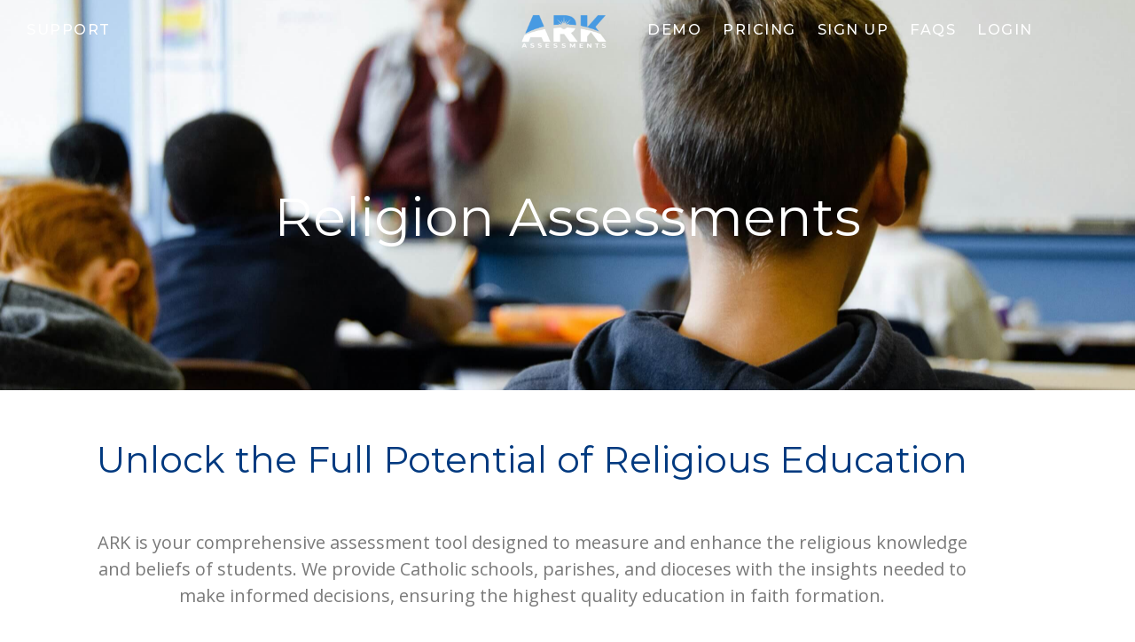

--- FILE ---
content_type: text/html; charset=UTF-8
request_url: https://arktest.org/religion-assessments/
body_size: 16470
content:
<!DOCTYPE html>
<html lang="en-US">
<head>
<meta charset="UTF-8">
<meta name="viewport" content="width=device-width, initial-scale=1">
	<link rel="profile" href="https://gmpg.org/xfn/11"> 
	<!-- Global site tag (gtag.js) - Google Analytics -->
<script async src="https://www.googletagmanager.com/gtag/js?id=UA-2264037-6"></script>
<script>
  window.dataLayer = window.dataLayer || [];
  function gtag(){dataLayer.push(arguments);}
  gtag('js', new Date());

  gtag('config', 'UA-2264037-6');
</script>
<meta name='robots' content='index, follow, max-image-preview:large, max-snippet:-1, max-video-preview:-1' />
	<style>img:is([sizes="auto" i], [sizes^="auto," i]) { contain-intrinsic-size: 3000px 1500px }</style>
	
	<!-- This site is optimized with the Yoast SEO plugin v26.7 - https://yoast.com/wordpress/plugins/seo/ -->
	<title>Religion Assessments - ARK Assessments</title>
	<link rel="canonical" href="https://arktest.org/religion-assessments/" />
	<meta property="og:locale" content="en_US" />
	<meta property="og:type" content="article" />
	<meta property="og:title" content="Religion Assessments - ARK Assessments" />
	<meta property="og:description" content="Unlock the Full Potential of Religious Education ARK is your comprehensive assessment tool designed to measure and enhance the religious knowledge and beliefs of students. We provide Catholic schools, parishes, and dioceses with the insights needed to make informed decisions, ensuring the highest quality education in faith formation. Key Features Knowledge and Beliefs Tracking Six [&hellip;]" />
	<meta property="og:url" content="https://arktest.org/religion-assessments/" />
	<meta property="og:site_name" content="ARK Assessments" />
	<meta property="article:publisher" content="https://www.facebook.com/ARKtest.org" />
	<meta property="article:modified_time" content="2025-11-06T08:24:56+00:00" />
	<meta property="og:image" content="https://arktest.org/wp-content/uploads/2021/04/ARK_fallback.png" />
	<meta property="og:image:width" content="2500" />
	<meta property="og:image:height" content="1313" />
	<meta property="og:image:type" content="image/png" />
	<meta name="twitter:card" content="summary_large_image" />
	<meta name="twitter:label1" content="Est. reading time" />
	<meta name="twitter:data1" content="2 minutes" />
	<script type="application/ld+json" class="yoast-schema-graph">{"@context":"https://schema.org","@graph":[{"@type":"WebPage","@id":"https://arktest.org/religion-assessments/","url":"https://arktest.org/religion-assessments/","name":"Religion Assessments - ARK Assessments","isPartOf":{"@id":"https://arktest.org/#website"},"datePublished":"2024-07-01T16:38:57+00:00","dateModified":"2025-11-06T08:24:56+00:00","breadcrumb":{"@id":"https://arktest.org/religion-assessments/#breadcrumb"},"inLanguage":"en-US","potentialAction":[{"@type":"ReadAction","target":["https://arktest.org/religion-assessments/"]}]},{"@type":"BreadcrumbList","@id":"https://arktest.org/religion-assessments/#breadcrumb","itemListElement":[{"@type":"ListItem","position":1,"name":"Home","item":"https://arktest.org/"},{"@type":"ListItem","position":2,"name":"Religion Assessments"}]},{"@type":"WebSite","@id":"https://arktest.org/#website","url":"https://arktest.org/","name":"ARK Assessments","description":"","publisher":{"@id":"https://arktest.org/#organization"},"potentialAction":[{"@type":"SearchAction","target":{"@type":"EntryPoint","urlTemplate":"https://arktest.org/?s={search_term_string}"},"query-input":{"@type":"PropertyValueSpecification","valueRequired":true,"valueName":"search_term_string"}}],"inLanguage":"en-US"},{"@type":"Organization","@id":"https://arktest.org/#organization","name":"Assessment of Religious Knowledge","url":"https://arktest.org/","logo":{"@type":"ImageObject","inLanguage":"en-US","@id":"https://arktest.org/#/schema/logo/image/","url":"http://arktest.org/wp-content/uploads/2019/10/ARKsimple_sm.svg","contentUrl":"http://arktest.org/wp-content/uploads/2019/10/ARKsimple_sm.svg","width":1,"height":1,"caption":"Assessment of Religious Knowledge"},"image":{"@id":"https://arktest.org/#/schema/logo/image/"},"sameAs":["https://www.facebook.com/ARKtest.org","https://www.linkedin.com/company/arktest/"]}]}</script>
	<!-- / Yoast SEO plugin. -->


<link rel='dns-prefetch' href='//fonts.googleapis.com' />
<link rel="alternate" type="application/rss+xml" title="ARK Assessments &raquo; Feed" href="https://arktest.org/feed/" />
<link rel="alternate" type="application/rss+xml" title="ARK Assessments &raquo; Comments Feed" href="https://arktest.org/comments/feed/" />
<script>
window._wpemojiSettings = {"baseUrl":"https:\/\/s.w.org\/images\/core\/emoji\/16.0.1\/72x72\/","ext":".png","svgUrl":"https:\/\/s.w.org\/images\/core\/emoji\/16.0.1\/svg\/","svgExt":".svg","source":{"concatemoji":"https:\/\/arktest.org\/wp-includes\/js\/wp-emoji-release.min.js?ver=6.8.3"}};
/*! This file is auto-generated */
!function(s,n){var o,i,e;function c(e){try{var t={supportTests:e,timestamp:(new Date).valueOf()};sessionStorage.setItem(o,JSON.stringify(t))}catch(e){}}function p(e,t,n){e.clearRect(0,0,e.canvas.width,e.canvas.height),e.fillText(t,0,0);var t=new Uint32Array(e.getImageData(0,0,e.canvas.width,e.canvas.height).data),a=(e.clearRect(0,0,e.canvas.width,e.canvas.height),e.fillText(n,0,0),new Uint32Array(e.getImageData(0,0,e.canvas.width,e.canvas.height).data));return t.every(function(e,t){return e===a[t]})}function u(e,t){e.clearRect(0,0,e.canvas.width,e.canvas.height),e.fillText(t,0,0);for(var n=e.getImageData(16,16,1,1),a=0;a<n.data.length;a++)if(0!==n.data[a])return!1;return!0}function f(e,t,n,a){switch(t){case"flag":return n(e,"\ud83c\udff3\ufe0f\u200d\u26a7\ufe0f","\ud83c\udff3\ufe0f\u200b\u26a7\ufe0f")?!1:!n(e,"\ud83c\udde8\ud83c\uddf6","\ud83c\udde8\u200b\ud83c\uddf6")&&!n(e,"\ud83c\udff4\udb40\udc67\udb40\udc62\udb40\udc65\udb40\udc6e\udb40\udc67\udb40\udc7f","\ud83c\udff4\u200b\udb40\udc67\u200b\udb40\udc62\u200b\udb40\udc65\u200b\udb40\udc6e\u200b\udb40\udc67\u200b\udb40\udc7f");case"emoji":return!a(e,"\ud83e\udedf")}return!1}function g(e,t,n,a){var r="undefined"!=typeof WorkerGlobalScope&&self instanceof WorkerGlobalScope?new OffscreenCanvas(300,150):s.createElement("canvas"),o=r.getContext("2d",{willReadFrequently:!0}),i=(o.textBaseline="top",o.font="600 32px Arial",{});return e.forEach(function(e){i[e]=t(o,e,n,a)}),i}function t(e){var t=s.createElement("script");t.src=e,t.defer=!0,s.head.appendChild(t)}"undefined"!=typeof Promise&&(o="wpEmojiSettingsSupports",i=["flag","emoji"],n.supports={everything:!0,everythingExceptFlag:!0},e=new Promise(function(e){s.addEventListener("DOMContentLoaded",e,{once:!0})}),new Promise(function(t){var n=function(){try{var e=JSON.parse(sessionStorage.getItem(o));if("object"==typeof e&&"number"==typeof e.timestamp&&(new Date).valueOf()<e.timestamp+604800&&"object"==typeof e.supportTests)return e.supportTests}catch(e){}return null}();if(!n){if("undefined"!=typeof Worker&&"undefined"!=typeof OffscreenCanvas&&"undefined"!=typeof URL&&URL.createObjectURL&&"undefined"!=typeof Blob)try{var e="postMessage("+g.toString()+"("+[JSON.stringify(i),f.toString(),p.toString(),u.toString()].join(",")+"));",a=new Blob([e],{type:"text/javascript"}),r=new Worker(URL.createObjectURL(a),{name:"wpTestEmojiSupports"});return void(r.onmessage=function(e){c(n=e.data),r.terminate(),t(n)})}catch(e){}c(n=g(i,f,p,u))}t(n)}).then(function(e){for(var t in e)n.supports[t]=e[t],n.supports.everything=n.supports.everything&&n.supports[t],"flag"!==t&&(n.supports.everythingExceptFlag=n.supports.everythingExceptFlag&&n.supports[t]);n.supports.everythingExceptFlag=n.supports.everythingExceptFlag&&!n.supports.flag,n.DOMReady=!1,n.readyCallback=function(){n.DOMReady=!0}}).then(function(){return e}).then(function(){var e;n.supports.everything||(n.readyCallback(),(e=n.source||{}).concatemoji?t(e.concatemoji):e.wpemoji&&e.twemoji&&(t(e.twemoji),t(e.wpemoji)))}))}((window,document),window._wpemojiSettings);
</script>
<link rel='stylesheet' id='astra-theme-css-css' href='https://arktest.org/wp-content/themes/astra/assets/css/minified/style.min.css?ver=4.12.0' media='all' />
<link rel='stylesheet' id='astra-google-fonts-css' href='https://fonts.googleapis.com/css?family=Open+Sans%3A400%2C%7CMontserrat%3A500%2C%2C300&#038;display=fallback&#038;ver=4.12.0' media='all' />
<link rel='stylesheet' id='astra-theme-dynamic-css' href='https://arktest.org/wp-content/uploads/astra/astra-theme-dynamic-css-post-1252.css?ver=1768888956' media='all' />
<link rel='stylesheet' id='fluentform-elementor-widget-css' href='https://arktest.org/wp-content/plugins/fluentform/assets/css/fluent-forms-elementor-widget.css?ver=6.1.12' media='all' />
<style id='wp-emoji-styles-inline-css'>

	img.wp-smiley, img.emoji {
		display: inline !important;
		border: none !important;
		box-shadow: none !important;
		height: 1em !important;
		width: 1em !important;
		margin: 0 0.07em !important;
		vertical-align: -0.1em !important;
		background: none !important;
		padding: 0 !important;
	}
</style>
<style id='global-styles-inline-css'>
:root{--wp--preset--aspect-ratio--square: 1;--wp--preset--aspect-ratio--4-3: 4/3;--wp--preset--aspect-ratio--3-4: 3/4;--wp--preset--aspect-ratio--3-2: 3/2;--wp--preset--aspect-ratio--2-3: 2/3;--wp--preset--aspect-ratio--16-9: 16/9;--wp--preset--aspect-ratio--9-16: 9/16;--wp--preset--color--black: #000000;--wp--preset--color--cyan-bluish-gray: #abb8c3;--wp--preset--color--white: #ffffff;--wp--preset--color--pale-pink: #f78da7;--wp--preset--color--vivid-red: #cf2e2e;--wp--preset--color--luminous-vivid-orange: #ff6900;--wp--preset--color--luminous-vivid-amber: #fcb900;--wp--preset--color--light-green-cyan: #7bdcb5;--wp--preset--color--vivid-green-cyan: #00d084;--wp--preset--color--pale-cyan-blue: #8ed1fc;--wp--preset--color--vivid-cyan-blue: #0693e3;--wp--preset--color--vivid-purple: #9b51e0;--wp--preset--color--ast-global-color-0: var(--ast-global-color-0);--wp--preset--color--ast-global-color-1: var(--ast-global-color-1);--wp--preset--color--ast-global-color-2: var(--ast-global-color-2);--wp--preset--color--ast-global-color-3: var(--ast-global-color-3);--wp--preset--color--ast-global-color-4: var(--ast-global-color-4);--wp--preset--color--ast-global-color-5: var(--ast-global-color-5);--wp--preset--color--ast-global-color-6: var(--ast-global-color-6);--wp--preset--color--ast-global-color-7: var(--ast-global-color-7);--wp--preset--color--ast-global-color-8: var(--ast-global-color-8);--wp--preset--gradient--vivid-cyan-blue-to-vivid-purple: linear-gradient(135deg,rgba(6,147,227,1) 0%,rgb(155,81,224) 100%);--wp--preset--gradient--light-green-cyan-to-vivid-green-cyan: linear-gradient(135deg,rgb(122,220,180) 0%,rgb(0,208,130) 100%);--wp--preset--gradient--luminous-vivid-amber-to-luminous-vivid-orange: linear-gradient(135deg,rgba(252,185,0,1) 0%,rgba(255,105,0,1) 100%);--wp--preset--gradient--luminous-vivid-orange-to-vivid-red: linear-gradient(135deg,rgba(255,105,0,1) 0%,rgb(207,46,46) 100%);--wp--preset--gradient--very-light-gray-to-cyan-bluish-gray: linear-gradient(135deg,rgb(238,238,238) 0%,rgb(169,184,195) 100%);--wp--preset--gradient--cool-to-warm-spectrum: linear-gradient(135deg,rgb(74,234,220) 0%,rgb(151,120,209) 20%,rgb(207,42,186) 40%,rgb(238,44,130) 60%,rgb(251,105,98) 80%,rgb(254,248,76) 100%);--wp--preset--gradient--blush-light-purple: linear-gradient(135deg,rgb(255,206,236) 0%,rgb(152,150,240) 100%);--wp--preset--gradient--blush-bordeaux: linear-gradient(135deg,rgb(254,205,165) 0%,rgb(254,45,45) 50%,rgb(107,0,62) 100%);--wp--preset--gradient--luminous-dusk: linear-gradient(135deg,rgb(255,203,112) 0%,rgb(199,81,192) 50%,rgb(65,88,208) 100%);--wp--preset--gradient--pale-ocean: linear-gradient(135deg,rgb(255,245,203) 0%,rgb(182,227,212) 50%,rgb(51,167,181) 100%);--wp--preset--gradient--electric-grass: linear-gradient(135deg,rgb(202,248,128) 0%,rgb(113,206,126) 100%);--wp--preset--gradient--midnight: linear-gradient(135deg,rgb(2,3,129) 0%,rgb(40,116,252) 100%);--wp--preset--font-size--small: 13px;--wp--preset--font-size--medium: 20px;--wp--preset--font-size--large: 36px;--wp--preset--font-size--x-large: 42px;--wp--preset--spacing--20: 0.44rem;--wp--preset--spacing--30: 0.67rem;--wp--preset--spacing--40: 1rem;--wp--preset--spacing--50: 1.5rem;--wp--preset--spacing--60: 2.25rem;--wp--preset--spacing--70: 3.38rem;--wp--preset--spacing--80: 5.06rem;--wp--preset--shadow--natural: 6px 6px 9px rgba(0, 0, 0, 0.2);--wp--preset--shadow--deep: 12px 12px 50px rgba(0, 0, 0, 0.4);--wp--preset--shadow--sharp: 6px 6px 0px rgba(0, 0, 0, 0.2);--wp--preset--shadow--outlined: 6px 6px 0px -3px rgba(255, 255, 255, 1), 6px 6px rgba(0, 0, 0, 1);--wp--preset--shadow--crisp: 6px 6px 0px rgba(0, 0, 0, 1);}:root { --wp--style--global--content-size: var(--wp--custom--ast-content-width-size);--wp--style--global--wide-size: var(--wp--custom--ast-wide-width-size); }:where(body) { margin: 0; }.wp-site-blocks > .alignleft { float: left; margin-right: 2em; }.wp-site-blocks > .alignright { float: right; margin-left: 2em; }.wp-site-blocks > .aligncenter { justify-content: center; margin-left: auto; margin-right: auto; }:where(.wp-site-blocks) > * { margin-block-start: 24px; margin-block-end: 0; }:where(.wp-site-blocks) > :first-child { margin-block-start: 0; }:where(.wp-site-blocks) > :last-child { margin-block-end: 0; }:root { --wp--style--block-gap: 24px; }:root :where(.is-layout-flow) > :first-child{margin-block-start: 0;}:root :where(.is-layout-flow) > :last-child{margin-block-end: 0;}:root :where(.is-layout-flow) > *{margin-block-start: 24px;margin-block-end: 0;}:root :where(.is-layout-constrained) > :first-child{margin-block-start: 0;}:root :where(.is-layout-constrained) > :last-child{margin-block-end: 0;}:root :where(.is-layout-constrained) > *{margin-block-start: 24px;margin-block-end: 0;}:root :where(.is-layout-flex){gap: 24px;}:root :where(.is-layout-grid){gap: 24px;}.is-layout-flow > .alignleft{float: left;margin-inline-start: 0;margin-inline-end: 2em;}.is-layout-flow > .alignright{float: right;margin-inline-start: 2em;margin-inline-end: 0;}.is-layout-flow > .aligncenter{margin-left: auto !important;margin-right: auto !important;}.is-layout-constrained > .alignleft{float: left;margin-inline-start: 0;margin-inline-end: 2em;}.is-layout-constrained > .alignright{float: right;margin-inline-start: 2em;margin-inline-end: 0;}.is-layout-constrained > .aligncenter{margin-left: auto !important;margin-right: auto !important;}.is-layout-constrained > :where(:not(.alignleft):not(.alignright):not(.alignfull)){max-width: var(--wp--style--global--content-size);margin-left: auto !important;margin-right: auto !important;}.is-layout-constrained > .alignwide{max-width: var(--wp--style--global--wide-size);}body .is-layout-flex{display: flex;}.is-layout-flex{flex-wrap: wrap;align-items: center;}.is-layout-flex > :is(*, div){margin: 0;}body .is-layout-grid{display: grid;}.is-layout-grid > :is(*, div){margin: 0;}body{padding-top: 0px;padding-right: 0px;padding-bottom: 0px;padding-left: 0px;}a:where(:not(.wp-element-button)){text-decoration: none;}:root :where(.wp-element-button, .wp-block-button__link){background-color: #32373c;border-width: 0;color: #fff;font-family: inherit;font-size: inherit;line-height: inherit;padding: calc(0.667em + 2px) calc(1.333em + 2px);text-decoration: none;}.has-black-color{color: var(--wp--preset--color--black) !important;}.has-cyan-bluish-gray-color{color: var(--wp--preset--color--cyan-bluish-gray) !important;}.has-white-color{color: var(--wp--preset--color--white) !important;}.has-pale-pink-color{color: var(--wp--preset--color--pale-pink) !important;}.has-vivid-red-color{color: var(--wp--preset--color--vivid-red) !important;}.has-luminous-vivid-orange-color{color: var(--wp--preset--color--luminous-vivid-orange) !important;}.has-luminous-vivid-amber-color{color: var(--wp--preset--color--luminous-vivid-amber) !important;}.has-light-green-cyan-color{color: var(--wp--preset--color--light-green-cyan) !important;}.has-vivid-green-cyan-color{color: var(--wp--preset--color--vivid-green-cyan) !important;}.has-pale-cyan-blue-color{color: var(--wp--preset--color--pale-cyan-blue) !important;}.has-vivid-cyan-blue-color{color: var(--wp--preset--color--vivid-cyan-blue) !important;}.has-vivid-purple-color{color: var(--wp--preset--color--vivid-purple) !important;}.has-ast-global-color-0-color{color: var(--wp--preset--color--ast-global-color-0) !important;}.has-ast-global-color-1-color{color: var(--wp--preset--color--ast-global-color-1) !important;}.has-ast-global-color-2-color{color: var(--wp--preset--color--ast-global-color-2) !important;}.has-ast-global-color-3-color{color: var(--wp--preset--color--ast-global-color-3) !important;}.has-ast-global-color-4-color{color: var(--wp--preset--color--ast-global-color-4) !important;}.has-ast-global-color-5-color{color: var(--wp--preset--color--ast-global-color-5) !important;}.has-ast-global-color-6-color{color: var(--wp--preset--color--ast-global-color-6) !important;}.has-ast-global-color-7-color{color: var(--wp--preset--color--ast-global-color-7) !important;}.has-ast-global-color-8-color{color: var(--wp--preset--color--ast-global-color-8) !important;}.has-black-background-color{background-color: var(--wp--preset--color--black) !important;}.has-cyan-bluish-gray-background-color{background-color: var(--wp--preset--color--cyan-bluish-gray) !important;}.has-white-background-color{background-color: var(--wp--preset--color--white) !important;}.has-pale-pink-background-color{background-color: var(--wp--preset--color--pale-pink) !important;}.has-vivid-red-background-color{background-color: var(--wp--preset--color--vivid-red) !important;}.has-luminous-vivid-orange-background-color{background-color: var(--wp--preset--color--luminous-vivid-orange) !important;}.has-luminous-vivid-amber-background-color{background-color: var(--wp--preset--color--luminous-vivid-amber) !important;}.has-light-green-cyan-background-color{background-color: var(--wp--preset--color--light-green-cyan) !important;}.has-vivid-green-cyan-background-color{background-color: var(--wp--preset--color--vivid-green-cyan) !important;}.has-pale-cyan-blue-background-color{background-color: var(--wp--preset--color--pale-cyan-blue) !important;}.has-vivid-cyan-blue-background-color{background-color: var(--wp--preset--color--vivid-cyan-blue) !important;}.has-vivid-purple-background-color{background-color: var(--wp--preset--color--vivid-purple) !important;}.has-ast-global-color-0-background-color{background-color: var(--wp--preset--color--ast-global-color-0) !important;}.has-ast-global-color-1-background-color{background-color: var(--wp--preset--color--ast-global-color-1) !important;}.has-ast-global-color-2-background-color{background-color: var(--wp--preset--color--ast-global-color-2) !important;}.has-ast-global-color-3-background-color{background-color: var(--wp--preset--color--ast-global-color-3) !important;}.has-ast-global-color-4-background-color{background-color: var(--wp--preset--color--ast-global-color-4) !important;}.has-ast-global-color-5-background-color{background-color: var(--wp--preset--color--ast-global-color-5) !important;}.has-ast-global-color-6-background-color{background-color: var(--wp--preset--color--ast-global-color-6) !important;}.has-ast-global-color-7-background-color{background-color: var(--wp--preset--color--ast-global-color-7) !important;}.has-ast-global-color-8-background-color{background-color: var(--wp--preset--color--ast-global-color-8) !important;}.has-black-border-color{border-color: var(--wp--preset--color--black) !important;}.has-cyan-bluish-gray-border-color{border-color: var(--wp--preset--color--cyan-bluish-gray) !important;}.has-white-border-color{border-color: var(--wp--preset--color--white) !important;}.has-pale-pink-border-color{border-color: var(--wp--preset--color--pale-pink) !important;}.has-vivid-red-border-color{border-color: var(--wp--preset--color--vivid-red) !important;}.has-luminous-vivid-orange-border-color{border-color: var(--wp--preset--color--luminous-vivid-orange) !important;}.has-luminous-vivid-amber-border-color{border-color: var(--wp--preset--color--luminous-vivid-amber) !important;}.has-light-green-cyan-border-color{border-color: var(--wp--preset--color--light-green-cyan) !important;}.has-vivid-green-cyan-border-color{border-color: var(--wp--preset--color--vivid-green-cyan) !important;}.has-pale-cyan-blue-border-color{border-color: var(--wp--preset--color--pale-cyan-blue) !important;}.has-vivid-cyan-blue-border-color{border-color: var(--wp--preset--color--vivid-cyan-blue) !important;}.has-vivid-purple-border-color{border-color: var(--wp--preset--color--vivid-purple) !important;}.has-ast-global-color-0-border-color{border-color: var(--wp--preset--color--ast-global-color-0) !important;}.has-ast-global-color-1-border-color{border-color: var(--wp--preset--color--ast-global-color-1) !important;}.has-ast-global-color-2-border-color{border-color: var(--wp--preset--color--ast-global-color-2) !important;}.has-ast-global-color-3-border-color{border-color: var(--wp--preset--color--ast-global-color-3) !important;}.has-ast-global-color-4-border-color{border-color: var(--wp--preset--color--ast-global-color-4) !important;}.has-ast-global-color-5-border-color{border-color: var(--wp--preset--color--ast-global-color-5) !important;}.has-ast-global-color-6-border-color{border-color: var(--wp--preset--color--ast-global-color-6) !important;}.has-ast-global-color-7-border-color{border-color: var(--wp--preset--color--ast-global-color-7) !important;}.has-ast-global-color-8-border-color{border-color: var(--wp--preset--color--ast-global-color-8) !important;}.has-vivid-cyan-blue-to-vivid-purple-gradient-background{background: var(--wp--preset--gradient--vivid-cyan-blue-to-vivid-purple) !important;}.has-light-green-cyan-to-vivid-green-cyan-gradient-background{background: var(--wp--preset--gradient--light-green-cyan-to-vivid-green-cyan) !important;}.has-luminous-vivid-amber-to-luminous-vivid-orange-gradient-background{background: var(--wp--preset--gradient--luminous-vivid-amber-to-luminous-vivid-orange) !important;}.has-luminous-vivid-orange-to-vivid-red-gradient-background{background: var(--wp--preset--gradient--luminous-vivid-orange-to-vivid-red) !important;}.has-very-light-gray-to-cyan-bluish-gray-gradient-background{background: var(--wp--preset--gradient--very-light-gray-to-cyan-bluish-gray) !important;}.has-cool-to-warm-spectrum-gradient-background{background: var(--wp--preset--gradient--cool-to-warm-spectrum) !important;}.has-blush-light-purple-gradient-background{background: var(--wp--preset--gradient--blush-light-purple) !important;}.has-blush-bordeaux-gradient-background{background: var(--wp--preset--gradient--blush-bordeaux) !important;}.has-luminous-dusk-gradient-background{background: var(--wp--preset--gradient--luminous-dusk) !important;}.has-pale-ocean-gradient-background{background: var(--wp--preset--gradient--pale-ocean) !important;}.has-electric-grass-gradient-background{background: var(--wp--preset--gradient--electric-grass) !important;}.has-midnight-gradient-background{background: var(--wp--preset--gradient--midnight) !important;}.has-small-font-size{font-size: var(--wp--preset--font-size--small) !important;}.has-medium-font-size{font-size: var(--wp--preset--font-size--medium) !important;}.has-large-font-size{font-size: var(--wp--preset--font-size--large) !important;}.has-x-large-font-size{font-size: var(--wp--preset--font-size--x-large) !important;}
:root :where(.wp-block-pullquote){font-size: 1.5em;line-height: 1.6;}
</style>
<link rel='stylesheet' id='astra-addon-css-css' href='https://arktest.org/wp-content/uploads/astra-addon/astra-addon-696609bd107b98-14315989.css?ver=4.12.0' media='all' />
<link rel='stylesheet' id='astra-addon-dynamic-css' href='https://arktest.org/wp-content/uploads/astra-addon/astra-addon-dynamic-css-post-1252.css?ver=1768888956' media='all' />
<link rel='stylesheet' id='elementor-frontend-css' href='https://arktest.org/wp-content/plugins/elementor/assets/css/frontend.min.css?ver=3.34.1' media='all' />
<link rel='stylesheet' id='widget-nav-menu-css' href='https://arktest.org/wp-content/plugins/elementor-pro/assets/css/widget-nav-menu.min.css?ver=3.34.0' media='all' />
<link rel='stylesheet' id='widget-image-css' href='https://arktest.org/wp-content/plugins/elementor/assets/css/widget-image.min.css?ver=3.34.1' media='all' />
<link rel='stylesheet' id='elementor-post-170-css' href='https://arktest.org/wp-content/uploads/elementor/css/post-170.css?ver=1768484306' media='all' />
<link rel='stylesheet' id='font-awesome-5-all-css' href='https://arktest.org/wp-content/plugins/elementor/assets/lib/font-awesome/css/all.min.css?ver=3.34.1' media='all' />
<link rel='stylesheet' id='font-awesome-4-shim-css' href='https://arktest.org/wp-content/plugins/elementor/assets/lib/font-awesome/css/v4-shims.min.css?ver=3.34.1' media='all' />
<link rel='stylesheet' id='widget-heading-css' href='https://arktest.org/wp-content/plugins/elementor/assets/css/widget-heading.min.css?ver=3.34.1' media='all' />
<link rel='stylesheet' id='widget-divider-css' href='https://arktest.org/wp-content/plugins/elementor/assets/css/widget-divider.min.css?ver=3.34.1' media='all' />
<link rel='stylesheet' id='widget-spacer-css' href='https://arktest.org/wp-content/plugins/elementor/assets/css/widget-spacer.min.css?ver=3.34.1' media='all' />
<link rel='stylesheet' id='widget-icon-box-css' href='https://arktest.org/wp-content/plugins/elementor/assets/css/widget-icon-box.min.css?ver=3.34.1' media='all' />
<link rel='stylesheet' id='e-animation-pop-css' href='https://arktest.org/wp-content/plugins/elementor/assets/lib/animations/styles/e-animation-pop.min.css?ver=3.34.1' media='all' />
<link rel='stylesheet' id='elementor-post-1252-css' href='https://arktest.org/wp-content/uploads/elementor/css/post-1252.css?ver=1768486254' media='all' />
<link rel='stylesheet' id='elementor-post-381-css' href='https://arktest.org/wp-content/uploads/elementor/css/post-381.css?ver=1768484316' media='all' />
<link rel='stylesheet' id='elementor-post-99-css' href='https://arktest.org/wp-content/uploads/elementor/css/post-99.css?ver=1768484306' media='all' />
<link rel='stylesheet' id='ark-platform-child-theme-css-css' href='https://arktest.org/wp-content/themes/ark-platform-child/style.css?ver=1.0.3' media='all' />
<link rel='stylesheet' id='elementor-gf-montserrat-css' href='https://fonts.googleapis.com/css?family=Montserrat:100,100italic,200,200italic,300,300italic,400,400italic,500,500italic,600,600italic,700,700italic,800,800italic,900,900italic&#038;display=auto' media='all' />
<link rel='stylesheet' id='elementor-gf-opensans-css' href='https://fonts.googleapis.com/css?family=Open+Sans:100,100italic,200,200italic,300,300italic,400,400italic,500,500italic,600,600italic,700,700italic,800,800italic,900,900italic&#038;display=auto' media='all' />
<script src="https://arktest.org/wp-content/themes/astra/assets/js/minified/flexibility.min.js?ver=4.12.0" id="astra-flexibility-js"></script>
<script id="astra-flexibility-js-after">
typeof flexibility !== "undefined" && flexibility(document.documentElement);
</script>
<script src="https://arktest.org/wp-includes/js/jquery/jquery.min.js?ver=3.7.1" id="jquery-core-js"></script>
<script src="https://arktest.org/wp-includes/js/jquery/jquery-migrate.min.js?ver=3.4.1" id="jquery-migrate-js"></script>
<script src="https://arktest.org/wp-content/plugins/elementor/assets/lib/font-awesome/js/v4-shims.min.js?ver=3.34.1" id="font-awesome-4-shim-js"></script>
<script src="https://arktest.org/wp-content/themes/ark-platform-child/js/pafe-toggle-content.js?ver=6.8.3" id="pafe-toggle-content-scripts-js"></script>
<link rel="https://api.w.org/" href="https://arktest.org/wp-json/" /><link rel="alternate" title="JSON" type="application/json" href="https://arktest.org/wp-json/wp/v2/pages/1252" /><link rel="EditURI" type="application/rsd+xml" title="RSD" href="https://arktest.org/xmlrpc.php?rsd" />
<meta name="generator" content="WordPress 6.8.3" />
<link rel='shortlink' href='https://arktest.org/?p=1252' />
<link rel="alternate" title="oEmbed (JSON)" type="application/json+oembed" href="https://arktest.org/wp-json/oembed/1.0/embed?url=https%3A%2F%2Farktest.org%2Freligion-assessments%2F" />
<link rel="alternate" title="oEmbed (XML)" type="text/xml+oembed" href="https://arktest.org/wp-json/oembed/1.0/embed?url=https%3A%2F%2Farktest.org%2Freligion-assessments%2F&#038;format=xml" />
<meta name="generator" content="Elementor 3.34.1; features: additional_custom_breakpoints; settings: css_print_method-external, google_font-enabled, font_display-auto">
<style>.recentcomments a{display:inline !important;padding:0 !important;margin:0 !important;}</style>
<!-- Global site tag (gtag.js) - Google Analytics -->
<script async src="https://www.googletagmanager.com/gtag/js?id=G-3XNEESNY5N"></script>
<script>
  window.dataLayer = window.dataLayer || [];
  function gtag(){dataLayer.push(arguments);}
  gtag('js', new Date());

  gtag('config', 'G-3XNEESNY5N');
</script>
			<style>
				.e-con.e-parent:nth-of-type(n+4):not(.e-lazyloaded):not(.e-no-lazyload),
				.e-con.e-parent:nth-of-type(n+4):not(.e-lazyloaded):not(.e-no-lazyload) * {
					background-image: none !important;
				}
				@media screen and (max-height: 1024px) {
					.e-con.e-parent:nth-of-type(n+3):not(.e-lazyloaded):not(.e-no-lazyload),
					.e-con.e-parent:nth-of-type(n+3):not(.e-lazyloaded):not(.e-no-lazyload) * {
						background-image: none !important;
					}
				}
				@media screen and (max-height: 640px) {
					.e-con.e-parent:nth-of-type(n+2):not(.e-lazyloaded):not(.e-no-lazyload),
					.e-con.e-parent:nth-of-type(n+2):not(.e-lazyloaded):not(.e-no-lazyload) * {
						background-image: none !important;
					}
				}
			</style>
			<link rel="icon" href="https://arktest.org/wp-content/uploads/2021/01/cropped-ARK_favicon-32x32.png" sizes="32x32" />
<link rel="icon" href="https://arktest.org/wp-content/uploads/2021/01/cropped-ARK_favicon-192x192.png" sizes="192x192" />
<link rel="apple-touch-icon" href="https://arktest.org/wp-content/uploads/2021/01/cropped-ARK_favicon-180x180.png" />
<meta name="msapplication-TileImage" content="https://arktest.org/wp-content/uploads/2021/01/cropped-ARK_favicon-270x270.png" />
		<style id="wp-custom-css">
			.img-border img {
	border: 1px solid #E5F1FA!important;
	box-sizing: border-box;
}

.site-header .ast-site-identity {
	padding-bottom: 0px;
}

p#breadcrumbs a, span.breadcrumb_last {
    color: #04397D;
    font-weight: 500;
    padding: 0 10px;
}

pre.wp-block-preformatted {
    font-family: 'Open Sans', sans-serif;
}

.menu-item i {
    margin-right: 8px;
}

/* Footer */

.elementor-location-footer .elementor-nav-menu li:first-child {
    border: none;
}
.elementor-location-footer .elementor-nav-menu li {
    border-left: 1px solid #02397E;
}

.site-footer nav li + li:before {
      content: " | ";
      padding: 0px;
      margin: 0px;
      position: absolute;
      color: #878787​;
 }
  .elementor-nav-menu--dropdown li + li:before {
      content: " ";
 }
  .elementor-sticky--active .elementor-nav-menu__align-left .elementor-nav-menu {
      margin-right: auto;
      margin-left: auto;
 }

.site-footer ul li {
    display: inline-block;
    padding: 15px;
}

.site-footer a:focus, .site-footer a:hover {
    color: #479AE2;
}

.ast-small-footer-section.ast-small-footer-section-2 {
    letter-spacing: .5px;
}

/* Ninja forms */
.nf-form-fields-required {
display:none!important;
}

.label-left .nf-field-label {
	width: 20%!important;
}

.label-left .nf-field-element {
	width: 80%!important;
}

.nf-form-content .list-select-wrap .nf-field-element>div, .nf-form-content input:not([type=button]), .nf-form-content textarea {
	border: none!important;
	border-radius: 4px!important;
}

.nf-error.field-wrap .nf-field-element:after {
	border-radius: 0px 4px 4px 0px;
}

.label-left .nf-after-field {
    margin-left: 20%;
}

/* Changge autofill color */
input:-webkit-autofill,
input:-webkit-autofill:hover, 
input:-webkit-autofill:focus, 
input:-webkit-autofill:active, select:-webkit-autofill,
select:-webkit-autofill:hover, 
select:-webkit-autofill:focus, 
select:-webkit-autofill:active  {
    -webkit-box-shadow: 0 0 0 30px #fbffdd inset !important;
}		</style>
		</head>

<body itemtype='https://schema.org/WebPage' itemscope='itemscope' class="wp-singular page-template-default page page-id-1252 wp-custom-logo wp-embed-responsive wp-theme-astra wp-child-theme-ark-platform-child ast-desktop ast-page-builder-template ast-no-sidebar astra-4.12.0 ast-header-custom-item-inside group-blog ast-single-post ast-inherit-site-logo-transparent ast-above-mobile-menu-align-stack ast-default-menu-enable ast-default-above-menu-enable ast-default-below-menu-enable elementor-default elementor-kit-170 elementor-page elementor-page-1252 astra-addon-4.12.0">

<a
	class="skip-link screen-reader-text"
	href="#content">
		Skip to content</a>

<div
class="hfeed site" id="page">
			<header data-elementor-type="header" data-elementor-id="381" class="elementor elementor-381 elementor-location-header" data-elementor-post-type="elementor_library">
					<section class="elementor-section elementor-top-section elementor-element elementor-element-8c4b13b elementor-section-full_width elementor-section-height-default elementor-section-height-default" data-id="8c4b13b" data-element_type="section" data-settings="{&quot;background_background&quot;:&quot;classic&quot;}">
						<div class="elementor-container elementor-column-gap-default">
					<div class="elementor-column elementor-col-33 elementor-top-column elementor-element elementor-element-b0be392 elementor-hidden-mobile" data-id="b0be392" data-element_type="column">
			<div class="elementor-widget-wrap elementor-element-populated">
						<div class="elementor-element elementor-element-76b8e28 elementor-nav-menu__align-start elementor-nav-menu--dropdown-tablet elementor-nav-menu__text-align-aside elementor-nav-menu--toggle elementor-nav-menu--burger elementor-widget elementor-widget-nav-menu" data-id="76b8e28" data-element_type="widget" data-settings="{&quot;layout&quot;:&quot;horizontal&quot;,&quot;submenu_icon&quot;:{&quot;value&quot;:&quot;&lt;i class=\&quot;fas fa-caret-down\&quot; aria-hidden=\&quot;true\&quot;&gt;&lt;\/i&gt;&quot;,&quot;library&quot;:&quot;fa-solid&quot;},&quot;toggle&quot;:&quot;burger&quot;}" data-widget_type="nav-menu.default">
				<div class="elementor-widget-container">
								<nav aria-label="Menu" class="elementor-nav-menu--main elementor-nav-menu__container elementor-nav-menu--layout-horizontal e--pointer-underline e--animation-fade">
				<ul id="menu-1-76b8e28" class="elementor-nav-menu"><li class="menu-item menu-item-type-custom menu-item-object-custom menu-item-1378"><a href="https://support.arktest.org/support/home" class="elementor-item menu-link"><i class="fa-solid fa-circle-question"></i>Support</a></li>
</ul>			</nav>
					<div class="elementor-menu-toggle" role="button" tabindex="0" aria-label="Menu Toggle" aria-expanded="false">
			<i aria-hidden="true" role="presentation" class="elementor-menu-toggle__icon--open eicon-menu-bar"></i><i aria-hidden="true" role="presentation" class="elementor-menu-toggle__icon--close eicon-close"></i>		</div>
					<nav class="elementor-nav-menu--dropdown elementor-nav-menu__container" aria-hidden="true">
				<ul id="menu-2-76b8e28" class="elementor-nav-menu"><li class="menu-item menu-item-type-custom menu-item-object-custom menu-item-1378"><a href="https://support.arktest.org/support/home" class="elementor-item menu-link" tabindex="-1"><i class="fa-solid fa-circle-question"></i>Support</a></li>
</ul>			</nav>
						</div>
				</div>
					</div>
		</div>
				<div class="elementor-column elementor-col-33 elementor-top-column elementor-element elementor-element-04b8007" data-id="04b8007" data-element_type="column">
			<div class="elementor-widget-wrap elementor-element-populated">
						<div class="elementor-element elementor-element-7516884 elementor-widget elementor-widget-theme-site-logo elementor-widget-image" data-id="7516884" data-element_type="widget" data-widget_type="theme-site-logo.default">
				<div class="elementor-widget-container">
											<a href="https://arktest.org">
			<img width="300" height="157" src="https://arktest.org/wp-content/uploads/2024/07/ARK-logos-CMYK_ARK_white_vertical-150x78.png" class="attachment-medium size-medium wp-image-1270" alt="" srcset="https://arktest.org/wp-content/uploads/2024/07/ARK-logos-CMYK_ARK_white_vertical-300x157.png 300w, https://arktest.org/wp-content/uploads/2024/07/ARK-logos-CMYK_ARK_white_vertical-1024x536.png 1024w, https://arktest.org/wp-content/uploads/2024/07/ARK-logos-CMYK_ARK_white_vertical-768x402.png 768w, https://arktest.org/wp-content/uploads/2024/07/ARK-logos-CMYK_ARK_white_vertical-1536x803.png 1536w, https://arktest.org/wp-content/uploads/2024/07/ARK-logos-CMYK_ARK_white_vertical-2048x1071.png 2048w, https://arktest.org/wp-content/uploads/2024/07/ARK-logos-CMYK_ARK_white_vertical-150x78.png 150w" sizes="(max-width: 300px) 100vw, 300px" />				</a>
											</div>
				</div>
					</div>
		</div>
				<div class="elementor-column elementor-col-33 elementor-top-column elementor-element elementor-element-53bdf1c" data-id="53bdf1c" data-element_type="column">
			<div class="elementor-widget-wrap elementor-element-populated">
						<div class="elementor-element elementor-element-c7e570b elementor-nav-menu--stretch elementor-nav-menu__text-align-center elementor-nav-menu--dropdown-tablet elementor-nav-menu--toggle elementor-nav-menu--burger elementor-widget elementor-widget-nav-menu" data-id="c7e570b" data-element_type="widget" data-settings="{&quot;full_width&quot;:&quot;stretch&quot;,&quot;layout&quot;:&quot;horizontal&quot;,&quot;submenu_icon&quot;:{&quot;value&quot;:&quot;&lt;i class=\&quot;fas fa-caret-down\&quot; aria-hidden=\&quot;true\&quot;&gt;&lt;\/i&gt;&quot;,&quot;library&quot;:&quot;fa-solid&quot;},&quot;toggle&quot;:&quot;burger&quot;}" data-widget_type="nav-menu.default">
				<div class="elementor-widget-container">
								<nav aria-label="Menu" class="elementor-nav-menu--main elementor-nav-menu__container elementor-nav-menu--layout-horizontal e--pointer-underline e--animation-fade">
				<ul id="menu-1-c7e570b" class="elementor-nav-menu"><li class="menu-item menu-item-type-custom menu-item-object-custom menu-item-1148"><a href="https://arktest.online/ARKIntroduction" class="elementor-item menu-link">Demo</a></li>
<li class="menu-item menu-item-type-custom menu-item-object-custom menu-item-247"><a href="/pricing" class="elementor-item menu-link">Pricing</a></li>
<li class="menu-item menu-item-type-custom menu-item-object-custom menu-item-home menu-item-248"><a href="https://arktest.org/#signup" class="elementor-item elementor-item-anchor menu-link">Sign Up</a></li>
<li class="menu-item menu-item-type-post_type menu-item-object-page menu-item-444"><a href="https://arktest.org/faq/" class="elementor-item menu-link">FAQs</a></li>
<li class="menu-item menu-item-type-custom menu-item-object-custom menu-item-246"><a href="https://test.arktest.org" class="elementor-item menu-link">Login</a></li>
</ul>			</nav>
					<div class="elementor-menu-toggle" role="button" tabindex="0" aria-label="Menu Toggle" aria-expanded="false">
			<i aria-hidden="true" role="presentation" class="elementor-menu-toggle__icon--open fas fa-bars"></i><i aria-hidden="true" role="presentation" class="elementor-menu-toggle__icon--close fas fa-times"></i>		</div>
					<nav class="elementor-nav-menu--dropdown elementor-nav-menu__container" aria-hidden="true">
				<ul id="menu-2-c7e570b" class="elementor-nav-menu"><li class="menu-item menu-item-type-custom menu-item-object-custom menu-item-1148"><a href="https://arktest.online/ARKIntroduction" class="elementor-item menu-link" tabindex="-1">Demo</a></li>
<li class="menu-item menu-item-type-custom menu-item-object-custom menu-item-247"><a href="/pricing" class="elementor-item menu-link" tabindex="-1">Pricing</a></li>
<li class="menu-item menu-item-type-custom menu-item-object-custom menu-item-home menu-item-248"><a href="https://arktest.org/#signup" class="elementor-item elementor-item-anchor menu-link" tabindex="-1">Sign Up</a></li>
<li class="menu-item menu-item-type-post_type menu-item-object-page menu-item-444"><a href="https://arktest.org/faq/" class="elementor-item menu-link" tabindex="-1">FAQs</a></li>
<li class="menu-item menu-item-type-custom menu-item-object-custom menu-item-246"><a href="https://test.arktest.org" class="elementor-item menu-link" tabindex="-1">Login</a></li>
</ul>			</nav>
						</div>
				</div>
					</div>
		</div>
					</div>
		</section>
				</header>
			<div id="content" class="site-content">
		<div class="ast-container">
		

	<div id="primary" class="content-area primary">

		
					<main id="main" class="site-main">
				<article
class="post-1252 page type-page status-publish ast-article-single" id="post-1252" itemtype="https://schema.org/CreativeWork" itemscope="itemscope">
	
				<header class="entry-header ast-no-title ast-header-without-markup">
							</header> <!-- .entry-header -->
		
<div class="entry-content clear"
	itemprop="text">

	
			<div data-elementor-type="wp-page" data-elementor-id="1252" class="elementor elementor-1252" data-elementor-post-type="page">
						<section class="elementor-section elementor-top-section elementor-element elementor-element-30193b5 elementor-section-content-middle elementor-section-height-min-height elementor-section-boxed elementor-section-height-default elementor-section-items-middle" data-id="30193b5" data-element_type="section" data-settings="{&quot;background_background&quot;:&quot;classic&quot;}">
							<div class="elementor-background-overlay"></div>
							<div class="elementor-container elementor-column-gap-default">
					<div class="elementor-column elementor-col-100 elementor-top-column elementor-element elementor-element-d6bc0c3" data-id="d6bc0c3" data-element_type="column" data-settings="{&quot;background_background&quot;:&quot;classic&quot;}">
			<div class="elementor-widget-wrap elementor-element-populated">
						<div class="elementor-element elementor-element-b0e584a elementor-widget elementor-widget-heading" data-id="b0e584a" data-element_type="widget" data-widget_type="heading.default">
				<div class="elementor-widget-container">
					<h1 class="elementor-heading-title elementor-size-default">Religion Assessments</h1>				</div>
				</div>
					</div>
		</div>
					</div>
		</section>
				<section class="elementor-section elementor-top-section elementor-element elementor-element-7456eec elementor-section-boxed elementor-section-height-default elementor-section-height-default" data-id="7456eec" data-element_type="section">
						<div class="elementor-container elementor-column-gap-default">
					<div class="elementor-column elementor-col-100 elementor-top-column elementor-element elementor-element-c83f35a" data-id="c83f35a" data-element_type="column">
			<div class="elementor-widget-wrap elementor-element-populated">
						<div class="elementor-element elementor-element-5d67de4 elementor-widget elementor-widget-heading" data-id="5d67de4" data-element_type="widget" data-widget_type="heading.default">
				<div class="elementor-widget-container">
					<h2 class="elementor-heading-title elementor-size-default">Unlock the Full Potential of Religious Education</h2>				</div>
				</div>
				<div class="elementor-element elementor-element-fd7ab48 elementor-widget__width-initial elementor-widget elementor-widget-text-editor" data-id="fd7ab48" data-element_type="widget" data-widget_type="text-editor.default">
				<div class="elementor-widget-container">
									<p><span style="font-weight: 400;">ARK is your comprehensive assessment tool designed to measure and enhance the religious knowledge and beliefs of students. We provide Catholic schools, parishes, and dioceses with the insights needed to make informed decisions, ensuring the highest quality education in faith formation.</span></p>								</div>
				</div>
				<div class="elementor-element elementor-element-cf6513c elementor-widget-divider--view-line elementor-widget elementor-widget-divider" data-id="cf6513c" data-element_type="widget" data-widget_type="divider.default">
				<div class="elementor-widget-container">
							<div class="elementor-divider">
			<span class="elementor-divider-separator">
						</span>
		</div>
						</div>
				</div>
					</div>
		</div>
					</div>
		</section>
				<section class="elementor-section elementor-top-section elementor-element elementor-element-cb304fa elementor-section-boxed elementor-section-height-default elementor-section-height-default" data-id="cb304fa" data-element_type="section">
						<div class="elementor-container elementor-column-gap-default">
					<div class="elementor-column elementor-col-100 elementor-top-column elementor-element elementor-element-f2054ff" data-id="f2054ff" data-element_type="column">
			<div class="elementor-widget-wrap elementor-element-populated">
						<div class="elementor-element elementor-element-d40d7f3 elementor-widget elementor-widget-heading" data-id="d40d7f3" data-element_type="widget" data-widget_type="heading.default">
				<div class="elementor-widget-container">
					<h2 class="elementor-heading-title elementor-size-default">Key Features</h2>				</div>
				</div>
					</div>
		</div>
					</div>
		</section>
				<section class="elementor-section elementor-top-section elementor-element elementor-element-ea9f2b1 elementor-section-boxed elementor-section-height-default elementor-section-height-default" data-id="ea9f2b1" data-element_type="section">
						<div class="elementor-container elementor-column-gap-default">
					<div class="elementor-column elementor-col-50 elementor-top-column elementor-element elementor-element-ab48a3a" data-id="ab48a3a" data-element_type="column" data-settings="{&quot;background_background&quot;:&quot;classic&quot;}">
			<div class="elementor-widget-wrap elementor-element-populated">
						<div class="elementor-element elementor-element-9f9a828 elementor-widget elementor-widget-spacer" data-id="9f9a828" data-element_type="widget" data-widget_type="spacer.default">
				<div class="elementor-widget-container">
							<div class="elementor-spacer">
			<div class="elementor-spacer-inner"></div>
		</div>
						</div>
				</div>
					</div>
		</div>
				<div class="elementor-column elementor-col-50 elementor-top-column elementor-element elementor-element-13e73f6" data-id="13e73f6" data-element_type="column">
			<div class="elementor-widget-wrap elementor-element-populated">
						<div class="elementor-element elementor-element-6d6c50a elementor-widget elementor-widget-heading" data-id="6d6c50a" data-element_type="widget" data-widget_type="heading.default">
				<div class="elementor-widget-container">
					<h3 class="elementor-heading-title elementor-size-default">Knowledge and Beliefs Tracking</h3>				</div>
				</div>
				<div class="elementor-element elementor-element-15710c7 elementor-position-inline-start elementor-mobile-position-inline-start elementor-view-default elementor-widget elementor-widget-icon-box" data-id="15710c7" data-element_type="widget" data-widget_type="icon-box.default">
				<div class="elementor-widget-container">
							<div class="elementor-icon-box-wrapper">

						<div class="elementor-icon-box-icon">
				<span  class="elementor-icon">
				<i aria-hidden="true" class="fas fa-check"></i>				</span>
			</div>
			
						<div class="elementor-icon-box-content">

									<h4 class="elementor-icon-box-title">
						<span  >
							Six Domains						</span>
					</h4>
				
									<p class="elementor-icon-box-description">
						Assess student knowledge across Sacraments &amp; Liturgy, The Creed &amp; Salvation History, Morality, Prayer, Virtue, and Living Discipleship.
					</p>
				
			</div>
			
		</div>
						</div>
				</div>
				<div class="elementor-element elementor-element-b545727 elementor-position-inline-start elementor-mobile-position-inline-start elementor-view-default elementor-widget elementor-widget-icon-box" data-id="b545727" data-element_type="widget" data-widget_type="icon-box.default">
				<div class="elementor-widget-container">
							<div class="elementor-icon-box-wrapper">

						<div class="elementor-icon-box-icon">
				<span  class="elementor-icon">
				<i aria-hidden="true" class="fas fa-check"></i>				</span>
			</div>
			
						<div class="elementor-icon-box-content">

									<h4 class="elementor-icon-box-title">
						<span  >
							Customizable Tests						</span>
					</h4>
				
									<p class="elementor-icon-box-description">
						Our assessments align with all major religion textbooks and the USCCB Framework. Our assessments may also be tailored at the diocesan level if needed.					</p>
				
			</div>
			
		</div>
						</div>
				</div>
				<div class="elementor-element elementor-element-9a3bd19 elementor-position-inline-start elementor-mobile-position-inline-start elementor-view-default elementor-widget elementor-widget-icon-box" data-id="9a3bd19" data-element_type="widget" data-widget_type="icon-box.default">
				<div class="elementor-widget-container">
							<div class="elementor-icon-box-wrapper">

						<div class="elementor-icon-box-icon">
				<span  class="elementor-icon">
				<i aria-hidden="true" class="fas fa-check"></i>				</span>
			</div>
			
						<div class="elementor-icon-box-content">

									<h4 class="elementor-icon-box-title">
						<span  >
							Analytics for Leaders						</span>
					</h4>
				
									<p class="elementor-icon-box-description">
						Identify strengths and areas for improvement with detailed analytics and customized professional development resources.					</p>
				
			</div>
			
		</div>
						</div>
				</div>
					</div>
		</div>
					</div>
		</section>
				<section class="elementor-section elementor-top-section elementor-element elementor-element-c3e90e0 elementor-reverse-mobile elementor-section-boxed elementor-section-height-default elementor-section-height-default" data-id="c3e90e0" data-element_type="section">
						<div class="elementor-container elementor-column-gap-default">
					<div class="elementor-column elementor-col-50 elementor-top-column elementor-element elementor-element-dc4415d" data-id="dc4415d" data-element_type="column">
			<div class="elementor-widget-wrap elementor-element-populated">
						<div class="elementor-element elementor-element-3d8c3e5 elementor-widget elementor-widget-heading" data-id="3d8c3e5" data-element_type="widget" data-widget_type="heading.default">
				<div class="elementor-widget-container">
					<h3 class="elementor-heading-title elementor-size-default">Empower Educators and Families</h3>				</div>
				</div>
				<div class="elementor-element elementor-element-45d1cf4 elementor-position-inline-start elementor-mobile-position-inline-start elementor-view-default elementor-widget elementor-widget-icon-box" data-id="45d1cf4" data-element_type="widget" data-widget_type="icon-box.default">
				<div class="elementor-widget-container">
							<div class="elementor-icon-box-wrapper">

						<div class="elementor-icon-box-icon">
				<span  class="elementor-icon">
				<i aria-hidden="true" class="fas fa-check"></i>				</span>
			</div>
			
						<div class="elementor-icon-box-content">

									<h4 class="elementor-icon-box-title">
						<span  >
							Data-Driven Insights						</span>
					</h4>
				
									<p class="elementor-icon-box-description">
						Track teacher and student knowledge growth with recommendations to enhance the Catholic identity of schools.					</p>
				
			</div>
			
		</div>
						</div>
				</div>
				<div class="elementor-element elementor-element-b737b59 elementor-position-inline-start elementor-mobile-position-inline-start elementor-view-default elementor-widget elementor-widget-icon-box" data-id="b737b59" data-element_type="widget" data-widget_type="icon-box.default">
				<div class="elementor-widget-container">
							<div class="elementor-icon-box-wrapper">

						<div class="elementor-icon-box-icon">
				<span  class="elementor-icon">
				<i aria-hidden="true" class="fas fa-check"></i>				</span>
			</div>
			
						<div class="elementor-icon-box-content">

									<h4 class="elementor-icon-box-title">
						<span  >
							Classroom Resources						</span>
					</h4>
				
									<p class="elementor-icon-box-description">
						Receive ready-to-use lesson plans and activities to address knowledge gaps effectively.					</p>
				
			</div>
			
		</div>
						</div>
				</div>
				<div class="elementor-element elementor-element-266b3ba elementor-position-inline-start elementor-mobile-position-inline-start elementor-view-default elementor-widget elementor-widget-icon-box" data-id="266b3ba" data-element_type="widget" data-widget_type="icon-box.default">
				<div class="elementor-widget-container">
							<div class="elementor-icon-box-wrapper">

						<div class="elementor-icon-box-icon">
				<span  class="elementor-icon">
				<i aria-hidden="true" class="fas fa-check"></i>				</span>
			</div>
			
						<div class="elementor-icon-box-content">

									<h4 class="elementor-icon-box-title">
						<span  >
							Family Involvement						</span>
					</h4>
				
									<p class="elementor-icon-box-description">
						Provide parents with score reports and recommended resources to support faith education at home.					</p>
				
			</div>
			
		</div>
						</div>
				</div>
					</div>
		</div>
				<div class="elementor-column elementor-col-50 elementor-top-column elementor-element elementor-element-ff18278" data-id="ff18278" data-element_type="column" data-settings="{&quot;background_background&quot;:&quot;classic&quot;}">
			<div class="elementor-widget-wrap elementor-element-populated">
						<div class="elementor-element elementor-element-c78e181 elementor-widget elementor-widget-spacer" data-id="c78e181" data-element_type="widget" data-widget_type="spacer.default">
				<div class="elementor-widget-container">
							<div class="elementor-spacer">
			<div class="elementor-spacer-inner"></div>
		</div>
						</div>
				</div>
					</div>
		</div>
					</div>
		</section>
				<section class="elementor-section elementor-top-section elementor-element elementor-element-ae31daa elementor-section-boxed elementor-section-height-default elementor-section-height-default" data-id="ae31daa" data-element_type="section">
						<div class="elementor-container elementor-column-gap-default">
					<div class="elementor-column elementor-col-50 elementor-top-column elementor-element elementor-element-b5f914f" data-id="b5f914f" data-element_type="column" data-settings="{&quot;background_background&quot;:&quot;classic&quot;}">
			<div class="elementor-widget-wrap elementor-element-populated">
						<div class="elementor-element elementor-element-165f375 elementor-widget elementor-widget-spacer" data-id="165f375" data-element_type="widget" data-widget_type="spacer.default">
				<div class="elementor-widget-container">
							<div class="elementor-spacer">
			<div class="elementor-spacer-inner"></div>
		</div>
						</div>
				</div>
					</div>
		</div>
				<div class="elementor-column elementor-col-50 elementor-top-column elementor-element elementor-element-d39db55" data-id="d39db55" data-element_type="column">
			<div class="elementor-widget-wrap elementor-element-populated">
						<div class="elementor-element elementor-element-7f4f30c elementor-widget elementor-widget-heading" data-id="7f4f30c" data-element_type="widget" data-widget_type="heading.default">
				<div class="elementor-widget-container">
					<h3 class="elementor-heading-title elementor-size-default">Optional Pre-Testing</h3>				</div>
				</div>
				<div class="elementor-element elementor-element-a8c59a0 elementor-position-inline-start elementor-mobile-position-inline-start elementor-view-default elementor-widget elementor-widget-icon-box" data-id="a8c59a0" data-element_type="widget" data-widget_type="icon-box.default">
				<div class="elementor-widget-container">
							<div class="elementor-icon-box-wrapper">

						<div class="elementor-icon-box-icon">
				<span  class="elementor-icon">
				<i aria-hidden="true" class="fas fa-check"></i>				</span>
			</div>
			
						<div class="elementor-icon-box-content">

									<h4 class="elementor-icon-box-title">
						<span  >
							Reliable Baseline						</span>
					</h4>
				
									<p class="elementor-icon-box-description">
						Highlighting gaps in student religious knowledge as they begin the school year helps you focus education on where it’s needed most.					</p>
				
			</div>
			
		</div>
						</div>
				</div>
				<div class="elementor-element elementor-element-2ab4fbf elementor-position-inline-start elementor-mobile-position-inline-start elementor-view-default elementor-widget elementor-widget-icon-box" data-id="2ab4fbf" data-element_type="widget" data-widget_type="icon-box.default">
				<div class="elementor-widget-container">
							<div class="elementor-icon-box-wrapper">

						<div class="elementor-icon-box-icon">
				<span  class="elementor-icon">
				<i aria-hidden="true" class="fas fa-check"></i>				</span>
			</div>
			
						<div class="elementor-icon-box-content">

									<h4 class="elementor-icon-box-title">
						<span  >
							Free Resources						</span>
					</h4>
				
									<p class="elementor-icon-box-description">
						Lesson plans and activities sourced from various publishers enable your teachers to address knowledge gaps effectively and efficiently.					</p>
				
			</div>
			
		</div>
						</div>
				</div>
				<div class="elementor-element elementor-element-cab77c9 elementor-position-inline-start elementor-mobile-position-inline-start elementor-view-default elementor-widget elementor-widget-icon-box" data-id="cab77c9" data-element_type="widget" data-widget_type="icon-box.default">
				<div class="elementor-widget-container">
							<div class="elementor-icon-box-wrapper">

						<div class="elementor-icon-box-icon">
				<span  class="elementor-icon">
				<i aria-hidden="true" class="fas fa-check"></i>				</span>
			</div>
			
						<div class="elementor-icon-box-content">

									<h4 class="elementor-icon-box-title">
						<span  >
							Improved Performance						</span>
					</h4>
				
									<p class="elementor-icon-box-description">
						Pre-Testing dioceses have seen a 5% increase in year-over-year comparisons and a 15% increase within the year.					</p>
				
			</div>
			
		</div>
						</div>
				</div>
					</div>
		</div>
					</div>
		</section>
				<section class="elementor-section elementor-top-section elementor-element elementor-element-e814922 elementor-section-boxed elementor-section-height-default elementor-section-height-default" data-id="e814922" data-element_type="section" data-settings="{&quot;background_background&quot;:&quot;classic&quot;}">
						<div class="elementor-container elementor-column-gap-default">
					<div class="elementor-column elementor-col-100 elementor-top-column elementor-element elementor-element-a1100ab" data-id="a1100ab" data-element_type="column">
			<div class="elementor-widget-wrap elementor-element-populated">
						<div class="elementor-element elementor-element-3baf92f elementor-widget elementor-widget-heading" data-id="3baf92f" data-element_type="widget" data-widget_type="heading.default">
				<div class="elementor-widget-container">
					<h2 class="elementor-heading-title elementor-size-default">Why Choose ARK?</h2>				</div>
				</div>
				<section class="elementor-section elementor-inner-section elementor-element elementor-element-227af35 elementor-section-boxed elementor-section-height-default elementor-section-height-default" data-id="227af35" data-element_type="section">
						<div class="elementor-container elementor-column-gap-default">
					<div class="elementor-column elementor-col-33 elementor-inner-column elementor-element elementor-element-0a053d4" data-id="0a053d4" data-element_type="column">
			<div class="elementor-widget-wrap elementor-element-populated">
						<div class="elementor-element elementor-element-064f835 elementor-widget elementor-widget-heading" data-id="064f835" data-element_type="widget" data-widget_type="heading.default">
				<div class="elementor-widget-container">
					<h2 class="elementor-heading-title elementor-size-default">Easy to Use, Comprehensive Solutions</h2>				</div>
				</div>
				<div class="elementor-element elementor-element-6411d24 elementor-widget elementor-widget-text-editor" data-id="6411d24" data-element_type="widget" data-widget_type="text-editor.default">
				<div class="elementor-widget-container">
									<p>Our aesthetically pleasing dashboards offer a seamless experience, providing all the necessary data to see what’s working and where improvements can be made.</p>								</div>
				</div>
					</div>
		</div>
				<div class="elementor-column elementor-col-33 elementor-inner-column elementor-element elementor-element-9e3d867" data-id="9e3d867" data-element_type="column">
			<div class="elementor-widget-wrap elementor-element-populated">
						<div class="elementor-element elementor-element-9c40205 elementor-widget elementor-widget-heading" data-id="9c40205" data-element_type="widget" data-widget_type="heading.default">
				<div class="elementor-widget-container">
					<h3 class="elementor-heading-title elementor-size-default">Access Extensive Data, Built by Experts</h3>				</div>
				</div>
				<div class="elementor-element elementor-element-1ef73a6 elementor-widget elementor-widget-text-editor" data-id="1ef73a6" data-element_type="widget" data-widget_type="text-editor.default">
				<div class="elementor-widget-container">
									<p>We are practicing Catholics with decades of collective experience in Catholic education, passionate about transmitting the faith and helping schools thrive. ARK is the only assessment that gives you access to longitudinal data across a student’s scholastic career.</p>								</div>
				</div>
					</div>
		</div>
				<div class="elementor-column elementor-col-33 elementor-inner-column elementor-element elementor-element-8028842" data-id="8028842" data-element_type="column">
			<div class="elementor-widget-wrap elementor-element-populated">
						<div class="elementor-element elementor-element-82e7b8a elementor-widget elementor-widget-heading" data-id="82e7b8a" data-element_type="widget" data-widget_type="heading.default">
				<div class="elementor-widget-container">
					<h2 class="elementor-heading-title elementor-size-default">Unmatched Support</h2>				</div>
				</div>
				<div class="elementor-element elementor-element-e4d8c40 elementor-widget elementor-widget-text-editor" data-id="e4d8c40" data-element_type="widget" data-widget_type="text-editor.default">
				<div class="elementor-widget-container">
									<p><span style="font-weight: 400;">Our customer service is second to none. We ensure that you receive the support needed to successfully implement and utilize our assessment tools.</span></p>								</div>
				</div>
					</div>
		</div>
					</div>
		</section>
					</div>
		</div>
					</div>
		</section>
				<section class="elementor-section elementor-top-section elementor-element elementor-element-442a2f6 elementor-section-boxed elementor-section-height-default elementor-section-height-default" data-id="442a2f6" data-element_type="section">
						<div class="elementor-container elementor-column-gap-default">
					<div class="elementor-column elementor-col-100 elementor-top-column elementor-element elementor-element-0278f83" data-id="0278f83" data-element_type="column">
			<div class="elementor-widget-wrap elementor-element-populated">
						<div class="elementor-element elementor-element-1e8b16b elementor-widget elementor-widget-heading" data-id="1e8b16b" data-element_type="widget" data-widget_type="heading.default">
				<div class="elementor-widget-container">
					<h2 class="elementor-heading-title elementor-size-default">Addressing Common Concerns</h2>				</div>
				</div>
				<div class="elementor-element elementor-element-bca99a6 elementor-widget elementor-widget-heading" data-id="bca99a6" data-element_type="widget" data-widget_type="heading.default">
				<div class="elementor-widget-container">
					<h3 class="elementor-heading-title elementor-size-default">Independence and Relevance</h3>				</div>
				</div>
				<div class="elementor-element elementor-element-60fa04f elementor-widget elementor-widget-text-editor" data-id="60fa04f" data-element_type="widget" data-widget_type="text-editor.default">
				<div class="elementor-widget-container">
									<p><span style="font-weight: 400;">ARK is an independent business whose questions are developed from the Catechism of the Catholic Church and</span> <span style="font-weight: 400;">to align with the top Catholic religion textbooks in the country, ensuring relevance and coverage.</span></p>								</div>
				</div>
				<div class="elementor-element elementor-element-78d5a0d elementor-widget elementor-widget-heading" data-id="78d5a0d" data-element_type="widget" data-widget_type="heading.default">
				<div class="elementor-widget-container">
					<h3 class="elementor-heading-title elementor-size-default">Teacher Participation</h3>				</div>
				</div>
				<div class="elementor-element elementor-element-028f070 elementor-widget elementor-widget-text-editor" data-id="028f070" data-element_type="widget" data-widget_type="text-editor.default">
				<div class="elementor-widget-container">
									<p><span style="font-weight: 400;">Teachers dedicated to improving their methods embrace our assessments. The largest dioceses in the country are successfully adopting ARK through phased implementation. Talk to us about different strategies to engage your faculty.</span></p>								</div>
				</div>
					</div>
		</div>
					</div>
		</section>
				<section class="elementor-section elementor-top-section elementor-element elementor-element-2b81023 elementor-section-height-min-height elementor-section-boxed elementor-section-height-default elementor-section-items-middle" data-id="2b81023" data-element_type="section" data-settings="{&quot;background_background&quot;:&quot;classic&quot;}">
							<div class="elementor-background-overlay"></div>
							<div class="elementor-container elementor-column-gap-default">
					<div class="elementor-column elementor-col-100 elementor-top-column elementor-element elementor-element-f03f3d5" data-id="f03f3d5" data-element_type="column">
			<div class="elementor-widget-wrap elementor-element-populated">
						<div class="elementor-element elementor-element-3cbd2a9 elementor-widget elementor-widget-heading" data-id="3cbd2a9" data-element_type="widget" data-widget_type="heading.default">
				<div class="elementor-widget-container">
					<h2 class="elementor-heading-title elementor-size-default">Join the ARK Community</h2>				</div>
				</div>
				<div class="elementor-element elementor-element-f7245d6 elementor-widget elementor-widget-text-editor" data-id="f7245d6" data-element_type="widget" data-widget_type="text-editor.default">
				<div class="elementor-widget-container">
									<p><span style="font-weight: 400;">Become a part of the growing number of Catholic educators who trust ARK to provide the insights needed for superior faith education. Equip your school with the tools to measure, analyze, and improve religious knowledge and beliefs, enhancing the spiritual lives of students.</span></p>								</div>
				</div>
				<div class="elementor-element elementor-element-4e8d614 elementor-align-center elementor-widget__width-auto elementor-mobile-align-center elementor-widget-mobile__width-inherit elementor-widget elementor-widget-button" data-id="4e8d614" data-element_type="widget" data-widget_type="button.default">
				<div class="elementor-widget-container">
									<div class="elementor-button-wrapper">
					<a class="elementor-button elementor-button-link elementor-size-md elementor-animation-pop" href="https://arktest.online/ReligionLiveTour25_26" target="_blank">
						<span class="elementor-button-content-wrapper">
									<span class="elementor-button-text">View Demo</span>
					</span>
					</a>
				</div>
								</div>
				</div>
				<div class="elementor-element elementor-element-2fae88a elementor-align-center elementor-widget__width-auto elementor-widget elementor-widget-button" data-id="2fae88a" data-element_type="widget" data-widget_type="button.default">
				<div class="elementor-widget-container">
									<div class="elementor-button-wrapper">
					<a class="elementor-button elementor-button-link elementor-size-md elementor-animation-pop" href="https://arktest.org/#signup">
						<span class="elementor-button-content-wrapper">
									<span class="elementor-button-text">Sign Up</span>
					</span>
					</a>
				</div>
								</div>
				</div>
					</div>
		</div>
					</div>
		</section>
				</div>
		
	
	
</div><!-- .entry-content .clear -->

	
	
</article><!-- #post-## -->

			</main><!-- #main -->
			
		
	</div><!-- #primary -->


	</div> <!-- ast-container -->
	</div><!-- #content -->
		<footer data-elementor-type="footer" data-elementor-id="99" class="elementor elementor-99 elementor-location-footer" data-elementor-post-type="elementor_library">
					<section class="elementor-section elementor-top-section elementor-element elementor-element-7130665 elementor-section-boxed elementor-section-height-default elementor-section-height-default" data-id="7130665" data-element_type="section" data-settings="{&quot;background_background&quot;:&quot;classic&quot;}">
						<div class="elementor-container elementor-column-gap-default">
					<div class="elementor-column elementor-col-100 elementor-top-column elementor-element elementor-element-93fbf70" data-id="93fbf70" data-element_type="column">
			<div class="elementor-widget-wrap elementor-element-populated">
						<div class="elementor-element elementor-element-c41260d elementor-widget elementor-widget-image" data-id="c41260d" data-element_type="widget" data-widget_type="image.default">
				<div class="elementor-widget-container">
															<img width="300" height="157" src="https://arktest.org/wp-content/uploads/2019/10/ARK-logos-CMYK_ARK_color_vertical-300x157.png" class="attachment-medium size-medium wp-image-1272" alt="" srcset="https://arktest.org/wp-content/uploads/2019/10/ARK-logos-CMYK_ARK_color_vertical-300x157.png 300w, https://arktest.org/wp-content/uploads/2019/10/ARK-logos-CMYK_ARK_color_vertical-1024x535.png 1024w, https://arktest.org/wp-content/uploads/2019/10/ARK-logos-CMYK_ARK_color_vertical-768x401.png 768w, https://arktest.org/wp-content/uploads/2019/10/ARK-logos-CMYK_ARK_color_vertical-1536x803.png 1536w, https://arktest.org/wp-content/uploads/2019/10/ARK-logos-CMYK_ARK_color_vertical-2048x1070.png 2048w" sizes="(max-width: 300px) 100vw, 300px" />															</div>
				</div>
				<div class="elementor-element elementor-element-ea4d574 elementor-nav-menu__align-center elementor-nav-menu--dropdown-none elementor-widget elementor-widget-nav-menu" data-id="ea4d574" data-element_type="widget" data-settings="{&quot;submenu_icon&quot;:{&quot;value&quot;:&quot;&lt;i class=\&quot;\&quot; aria-hidden=\&quot;true\&quot;&gt;&lt;\/i&gt;&quot;,&quot;library&quot;:&quot;&quot;},&quot;layout&quot;:&quot;horizontal&quot;}" data-widget_type="nav-menu.default">
				<div class="elementor-widget-container">
								<nav aria-label="Menu" class="elementor-nav-menu--main elementor-nav-menu__container elementor-nav-menu--layout-horizontal e--pointer-text e--animation-none">
				<ul id="menu-1-ea4d574" class="elementor-nav-menu"><li class="menu-item menu-item-type-custom menu-item-object-custom menu-item-386"><a href="/cdn-cgi/l/email-protection#264f4840496667746d7243555208495441" class="elementor-item menu-link"><span class="__cf_email__" data-cfemail="f59c9b939ab5b4a7bea1908681db9a8792">[email&#160;protected]</span></a></li>
<li class="menu-item menu-item-type-custom menu-item-object-custom menu-item-385"><a href="tel:+8889851324" class="elementor-item menu-link">(888) 985-1324</a></li>
<li class="menu-item menu-item-type-post_type menu-item-object-page menu-item-privacy-policy menu-item-95"><a rel="privacy-policy" href="https://arktest.org/privacy-policy/" class="elementor-item menu-link">Privacy Policy</a></li>
<li class="menu-item menu-item-type-post_type menu-item-object-page menu-item-291"><a href="https://arktest.org/terms-of-use/" class="elementor-item menu-link">Terms of Use</a></li>
<li class="menu-item menu-item-type-post_type menu-item-object-page menu-item-767"><a href="https://arktest.org/about-us/" class="elementor-item menu-link">About Us</a></li>
</ul>			</nav>
						<nav class="elementor-nav-menu--dropdown elementor-nav-menu__container" aria-hidden="true">
				<ul id="menu-2-ea4d574" class="elementor-nav-menu"><li class="menu-item menu-item-type-custom menu-item-object-custom menu-item-386"><a href="/cdn-cgi/l/email-protection#8be2e5ede4cbcad9c0dfeef8ffa5e4f9ec" class="elementor-item menu-link" tabindex="-1"><span class="__cf_email__" data-cfemail="cda4a3aba28d8c9f8699a8beb9e3a2bfaa">[email&#160;protected]</span></a></li>
<li class="menu-item menu-item-type-custom menu-item-object-custom menu-item-385"><a href="tel:+8889851324" class="elementor-item menu-link" tabindex="-1">(888) 985-1324</a></li>
<li class="menu-item menu-item-type-post_type menu-item-object-page menu-item-privacy-policy menu-item-95"><a rel="privacy-policy" href="https://arktest.org/privacy-policy/" class="elementor-item menu-link" tabindex="-1">Privacy Policy</a></li>
<li class="menu-item menu-item-type-post_type menu-item-object-page menu-item-291"><a href="https://arktest.org/terms-of-use/" class="elementor-item menu-link" tabindex="-1">Terms of Use</a></li>
<li class="menu-item menu-item-type-post_type menu-item-object-page menu-item-767"><a href="https://arktest.org/about-us/" class="elementor-item menu-link" tabindex="-1">About Us</a></li>
</ul>			</nav>
						</div>
				</div>
					</div>
		</div>
					</div>
		</section>
				<section class="elementor-section elementor-top-section elementor-element elementor-element-49b7c65 elementor-section-boxed elementor-section-height-default elementor-section-height-default" data-id="49b7c65" data-element_type="section" data-settings="{&quot;background_background&quot;:&quot;classic&quot;}">
						<div class="elementor-container elementor-column-gap-default">
					<div class="elementor-column elementor-col-100 elementor-top-column elementor-element elementor-element-1a6f365" data-id="1a6f365" data-element_type="column">
			<div class="elementor-widget-wrap elementor-element-populated">
						<div class="elementor-element elementor-element-9b3e959 elementor-widget elementor-widget-text-editor" data-id="9b3e959" data-element_type="widget" data-widget_type="text-editor.default">
				<div class="elementor-widget-container">
									COPYRIGHT ©2026 ARK ASSESSMENTS								</div>
				</div>
					</div>
		</div>
					</div>
		</section>
				</footer>
			</div><!-- #page -->
<script data-cfasync="false" src="/cdn-cgi/scripts/5c5dd728/cloudflare-static/email-decode.min.js"></script><script type="speculationrules">
{"prefetch":[{"source":"document","where":{"and":[{"href_matches":"\/*"},{"not":{"href_matches":["\/wp-*.php","\/wp-admin\/*","\/wp-content\/uploads\/*","\/wp-content\/*","\/wp-content\/plugins\/*","\/wp-content\/themes\/ark-platform-child\/*","\/wp-content\/themes\/astra\/*","\/*\\?(.+)"]}},{"not":{"selector_matches":"a[rel~=\"nofollow\"]"}},{"not":{"selector_matches":".no-prefetch, .no-prefetch a"}}]},"eagerness":"conservative"}]}
</script>

<div id="ast-scroll-top" tabindex="0" class="ast-scroll-top-icon ast-scroll-to-top-right" data-on-devices="both">
		<span class="screen-reader-text">Scroll to Top</span>
</div>
			<script>
				const lazyloadRunObserver = () => {
					const lazyloadBackgrounds = document.querySelectorAll( `.e-con.e-parent:not(.e-lazyloaded)` );
					const lazyloadBackgroundObserver = new IntersectionObserver( ( entries ) => {
						entries.forEach( ( entry ) => {
							if ( entry.isIntersecting ) {
								let lazyloadBackground = entry.target;
								if( lazyloadBackground ) {
									lazyloadBackground.classList.add( 'e-lazyloaded' );
								}
								lazyloadBackgroundObserver.unobserve( entry.target );
							}
						});
					}, { rootMargin: '200px 0px 200px 0px' } );
					lazyloadBackgrounds.forEach( ( lazyloadBackground ) => {
						lazyloadBackgroundObserver.observe( lazyloadBackground );
					} );
				};
				const events = [
					'DOMContentLoaded',
					'elementor/lazyload/observe',
				];
				events.forEach( ( event ) => {
					document.addEventListener( event, lazyloadRunObserver );
				} );
			</script>
			<script id="astra-theme-js-js-extra">
var astra = {"break_point":"921","isRtl":"","is_scroll_to_id":"","is_scroll_to_top":"1","is_header_footer_builder_active":"","responsive_cart_click":"flyout","is_dark_palette":""};
</script>
<script src="https://arktest.org/wp-content/themes/astra/assets/js/minified/style.min.js?ver=4.12.0" id="astra-theme-js-js"></script>
<script id="astra-addon-js-js-extra">
var astraAddon = {"sticky_active":"","svgIconClose":"<span class=\"ast-icon icon-close\"><\/span>","is_header_builder_active":""};
</script>
<script src="https://arktest.org/wp-content/uploads/astra-addon/astra-addon-696609bd10abe2-83234177.js?ver=4.12.0" id="astra-addon-js-js"></script>
<script src="https://arktest.org/wp-content/plugins/astra-addon/assets/js/minified/purify.min.js?ver=4.12.0" id="astra-dom-purify-js"></script>
<script src="https://arktest.org/wp-content/plugins/elementor-pro/assets/lib/smartmenus/jquery.smartmenus.min.js?ver=1.2.1" id="smartmenus-js"></script>
<script src="https://arktest.org/wp-content/plugins/elementor/assets/js/webpack.runtime.min.js?ver=3.34.1" id="elementor-webpack-runtime-js"></script>
<script src="https://arktest.org/wp-content/plugins/elementor/assets/js/frontend-modules.min.js?ver=3.34.1" id="elementor-frontend-modules-js"></script>
<script src="https://arktest.org/wp-includes/js/jquery/ui/core.min.js?ver=1.13.3" id="jquery-ui-core-js"></script>
<script id="elementor-frontend-js-before">
var elementorFrontendConfig = {"environmentMode":{"edit":false,"wpPreview":false,"isScriptDebug":false},"i18n":{"shareOnFacebook":"Share on Facebook","shareOnTwitter":"Share on Twitter","pinIt":"Pin it","download":"Download","downloadImage":"Download image","fullscreen":"Fullscreen","zoom":"Zoom","share":"Share","playVideo":"Play Video","previous":"Previous","next":"Next","close":"Close","a11yCarouselPrevSlideMessage":"Previous slide","a11yCarouselNextSlideMessage":"Next slide","a11yCarouselFirstSlideMessage":"This is the first slide","a11yCarouselLastSlideMessage":"This is the last slide","a11yCarouselPaginationBulletMessage":"Go to slide"},"is_rtl":false,"breakpoints":{"xs":0,"sm":480,"md":768,"lg":1025,"xl":1440,"xxl":1600},"responsive":{"breakpoints":{"mobile":{"label":"Mobile Portrait","value":767,"default_value":767,"direction":"max","is_enabled":true},"mobile_extra":{"label":"Mobile Landscape","value":880,"default_value":880,"direction":"max","is_enabled":false},"tablet":{"label":"Tablet Portrait","value":1024,"default_value":1024,"direction":"max","is_enabled":true},"tablet_extra":{"label":"Tablet Landscape","value":1200,"default_value":1200,"direction":"max","is_enabled":false},"laptop":{"label":"Laptop","value":1366,"default_value":1366,"direction":"max","is_enabled":false},"widescreen":{"label":"Widescreen","value":2400,"default_value":2400,"direction":"min","is_enabled":false}},"hasCustomBreakpoints":false},"version":"3.34.1","is_static":false,"experimentalFeatures":{"additional_custom_breakpoints":true,"container":true,"theme_builder_v2":true,"nested-elements":true,"home_screen":true,"global_classes_should_enforce_capabilities":true,"e_variables":true,"cloud-library":true,"e_opt_in_v4_page":true,"e_interactions":true,"import-export-customization":true,"e_pro_variables":true},"urls":{"assets":"https:\/\/arktest.org\/wp-content\/plugins\/elementor\/assets\/","ajaxurl":"https:\/\/arktest.org\/wp-admin\/admin-ajax.php","uploadUrl":"https:\/\/arktest.org\/wp-content\/uploads"},"nonces":{"floatingButtonsClickTracking":"821038eb70"},"swiperClass":"swiper","settings":{"page":[],"editorPreferences":[]},"kit":{"active_breakpoints":["viewport_mobile","viewport_tablet"],"global_image_lightbox":"yes","lightbox_enable_counter":"yes","lightbox_enable_fullscreen":"yes","lightbox_enable_zoom":"yes","lightbox_enable_share":"yes","lightbox_title_src":"title","lightbox_description_src":"description"},"post":{"id":1252,"title":"Religion%20Assessments%20-%20ARK%20Assessments","excerpt":"","featuredImage":false}};
</script>
<script src="https://arktest.org/wp-content/plugins/elementor/assets/js/frontend.min.js?ver=3.34.1" id="elementor-frontend-js"></script>
<script src="https://arktest.org/wp-content/plugins/elementor-pro/assets/js/webpack-pro.runtime.min.js?ver=3.34.0" id="elementor-pro-webpack-runtime-js"></script>
<script src="https://arktest.org/wp-includes/js/dist/hooks.min.js?ver=4d63a3d491d11ffd8ac6" id="wp-hooks-js"></script>
<script src="https://arktest.org/wp-includes/js/dist/i18n.min.js?ver=5e580eb46a90c2b997e6" id="wp-i18n-js"></script>
<script id="wp-i18n-js-after">
wp.i18n.setLocaleData( { 'text direction\u0004ltr': [ 'ltr' ] } );
</script>
<script id="elementor-pro-frontend-js-before">
var ElementorProFrontendConfig = {"ajaxurl":"https:\/\/arktest.org\/wp-admin\/admin-ajax.php","nonce":"0315186002","urls":{"assets":"https:\/\/arktest.org\/wp-content\/plugins\/elementor-pro\/assets\/","rest":"https:\/\/arktest.org\/wp-json\/"},"settings":{"lazy_load_background_images":true},"popup":{"hasPopUps":false},"shareButtonsNetworks":{"facebook":{"title":"Facebook","has_counter":true},"twitter":{"title":"Twitter"},"linkedin":{"title":"LinkedIn","has_counter":true},"pinterest":{"title":"Pinterest","has_counter":true},"reddit":{"title":"Reddit","has_counter":true},"vk":{"title":"VK","has_counter":true},"odnoklassniki":{"title":"OK","has_counter":true},"tumblr":{"title":"Tumblr"},"digg":{"title":"Digg"},"skype":{"title":"Skype"},"stumbleupon":{"title":"StumbleUpon","has_counter":true},"mix":{"title":"Mix"},"telegram":{"title":"Telegram"},"pocket":{"title":"Pocket","has_counter":true},"xing":{"title":"XING","has_counter":true},"whatsapp":{"title":"WhatsApp"},"email":{"title":"Email"},"print":{"title":"Print"},"x-twitter":{"title":"X"},"threads":{"title":"Threads"}},"facebook_sdk":{"lang":"en_US","app_id":""},"lottie":{"defaultAnimationUrl":"https:\/\/arktest.org\/wp-content\/plugins\/elementor-pro\/modules\/lottie\/assets\/animations\/default.json"}};
</script>
<script src="https://arktest.org/wp-content/plugins/elementor-pro/assets/js/frontend.min.js?ver=3.34.0" id="elementor-pro-frontend-js"></script>
<script src="https://arktest.org/wp-content/plugins/elementor-pro/assets/js/elements-handlers.min.js?ver=3.34.0" id="pro-elements-handlers-js"></script>
			<script>
			/(trident|msie)/i.test(navigator.userAgent)&&document.getElementById&&window.addEventListener&&window.addEventListener("hashchange",function(){var t,e=location.hash.substring(1);/^[A-z0-9_-]+$/.test(e)&&(t=document.getElementById(e))&&(/^(?:a|select|input|button|textarea)$/i.test(t.tagName)||(t.tabIndex=-1),t.focus())},!1);
			</script>
				<script defer src="https://static.cloudflareinsights.com/beacon.min.js/vcd15cbe7772f49c399c6a5babf22c1241717689176015" integrity="sha512-ZpsOmlRQV6y907TI0dKBHq9Md29nnaEIPlkf84rnaERnq6zvWvPUqr2ft8M1aS28oN72PdrCzSjY4U6VaAw1EQ==" data-cf-beacon='{"version":"2024.11.0","token":"e72bcbaf7e8f4fc09e8c61fab0b02273","r":1,"server_timing":{"name":{"cfCacheStatus":true,"cfEdge":true,"cfExtPri":true,"cfL4":true,"cfOrigin":true,"cfSpeedBrain":true},"location_startswith":null}}' crossorigin="anonymous"></script>
</body>
</html>


--- FILE ---
content_type: text/css
request_url: https://arktest.org/wp-content/uploads/elementor/css/post-170.css?ver=1768484306
body_size: 45
content:
.elementor-kit-170{--e-global-color-primary:#489AE1;--e-global-color-secondary:#54595F;--e-global-color-text:#7A7A7A;--e-global-color-accent:#61CE70;--e-global-color-6e3398c5:#23A455;--e-global-color-1907ba93:#02397E;--e-global-color-fca55bf:#489AE1;--e-global-color-f278a48:#E5F0FB;--e-global-color-7a85c58:#00397f;--e-global-typography-primary-font-family:"Montserrat";--e-global-typography-primary-font-weight:400;--e-global-typography-secondary-font-family:"Open Sans";--e-global-typography-secondary-font-weight:400;--e-global-typography-text-font-family:"Open Sans";--e-global-typography-text-font-weight:400;--e-global-typography-accent-font-family:"Open Sans";--e-global-typography-accent-font-weight:500;font-size:18px;}.elementor-kit-170 e-page-transition{background-color:#FFBC7D;}.elementor-kit-170 h1{font-size:60px;}.elementor-kit-170 h2{font-size:41px;font-weight:normal;}.elementor-kit-170 h3{font-size:32px;font-weight:400;}.elementor-kit-170 h4{font-size:22px;font-weight:600;}.elementor-section.elementor-section-boxed > .elementor-container{max-width:1140px;}.e-con{--container-max-width:1140px;}{}h1.entry-title{display:var(--page-title-display);}@media(max-width:1024px){.elementor-kit-170 h2{font-size:36px;}.elementor-section.elementor-section-boxed > .elementor-container{max-width:1024px;}.e-con{--container-max-width:1024px;}}@media(max-width:767px){.elementor-kit-170{font-size:16px;}.elementor-kit-170 h1{font-size:36px;}.elementor-kit-170 h2{font-size:26px;}.elementor-section.elementor-section-boxed > .elementor-container{max-width:767px;}.e-con{--container-max-width:767px;}}

--- FILE ---
content_type: text/css
request_url: https://arktest.org/wp-content/uploads/elementor/css/post-1252.css?ver=1768486254
body_size: 2255
content:
.elementor-1252 .elementor-element.elementor-element-30193b5 > .elementor-container > .elementor-column > .elementor-widget-wrap{align-content:center;align-items:center;}.elementor-1252 .elementor-element.elementor-element-30193b5:not(.elementor-motion-effects-element-type-background), .elementor-1252 .elementor-element.elementor-element-30193b5 > .elementor-motion-effects-container > .elementor-motion-effects-layer{background-image:url("https://arktest.org/wp-content/uploads/2024/07/taylor-flowe-4nKOEAQaTgA-unsplash-scaled.jpg");background-position:center center;background-repeat:no-repeat;background-size:cover;}.elementor-1252 .elementor-element.elementor-element-30193b5 > .elementor-background-overlay{background-color:#00397F;background-image:url("https://arktest.org/wp-content/uploads/2024/07/Background-arizon-1.png");background-position:center center;background-repeat:no-repeat;background-size:contain;opacity:1;mix-blend-mode:multiply;transition:background 0.3s, border-radius 0.3s, opacity 0.3s;}.elementor-1252 .elementor-element.elementor-element-30193b5 > .elementor-container{max-width:1290px;min-height:250px;}.elementor-1252 .elementor-element.elementor-element-30193b5{transition:background 0.3s, border 0.3s, border-radius 0.3s, box-shadow 0.3s;margin-top:-72px;margin-bottom:0px;padding:120px 0px 70px 0px;}.elementor-1252 .elementor-element.elementor-element-d6bc0c3 > .elementor-element-populated{transition:background 0.3s, border 0.3s, border-radius 0.3s, box-shadow 0.3s;}.elementor-1252 .elementor-element.elementor-element-d6bc0c3 > .elementor-element-populated > .elementor-background-overlay{transition:background 0.3s, border-radius 0.3s, opacity 0.3s;}.elementor-widget-heading .elementor-heading-title{font-family:var( --e-global-typography-primary-font-family ), Sans-serif;font-weight:var( --e-global-typography-primary-font-weight );color:var( --e-global-color-primary );}.elementor-1252 .elementor-element.elementor-element-b0e584a{text-align:center;}.elementor-1252 .elementor-element.elementor-element-b0e584a .elementor-heading-title{font-family:"Montserrat", Sans-serif;font-weight:400;color:#FFFFFF;}.elementor-1252 .elementor-element.elementor-element-7456eec > .elementor-container{max-width:1200px;}.elementor-1252 .elementor-element.elementor-element-7456eec{padding:0% 0% 0% 0%;}.elementor-1252 .elementor-element.elementor-element-c83f35a.elementor-column > .elementor-widget-wrap{justify-content:center;}.elementor-1252 .elementor-element.elementor-element-5d67de4 > .elementor-widget-container{padding:40px 0px 30px 0px;}.elementor-1252 .elementor-element.elementor-element-5d67de4{text-align:center;}.elementor-1252 .elementor-element.elementor-element-5d67de4 .elementor-heading-title{font-weight:400;line-height:1.4em;color:var( --e-global-color-7a85c58 );}.elementor-widget-text-editor{font-family:var( --e-global-typography-text-font-family ), Sans-serif;font-weight:var( --e-global-typography-text-font-weight );color:var( --e-global-color-text );}.elementor-widget-text-editor.elementor-drop-cap-view-stacked .elementor-drop-cap{background-color:var( --e-global-color-primary );}.elementor-widget-text-editor.elementor-drop-cap-view-framed .elementor-drop-cap, .elementor-widget-text-editor.elementor-drop-cap-view-default .elementor-drop-cap{color:var( --e-global-color-primary );border-color:var( --e-global-color-primary );}.elementor-1252 .elementor-element.elementor-element-fd7ab48{width:var( --container-widget-width, 85% );max-width:85%;--container-widget-width:85%;--container-widget-flex-grow:0;text-align:center;font-size:20px;line-height:1.5em;}.elementor-widget-divider{--divider-color:var( --e-global-color-secondary );}.elementor-widget-divider .elementor-divider__text{color:var( --e-global-color-secondary );font-family:var( --e-global-typography-secondary-font-family ), Sans-serif;font-weight:var( --e-global-typography-secondary-font-weight );}.elementor-widget-divider.elementor-view-stacked .elementor-icon{background-color:var( --e-global-color-secondary );}.elementor-widget-divider.elementor-view-framed .elementor-icon, .elementor-widget-divider.elementor-view-default .elementor-icon{color:var( --e-global-color-secondary );border-color:var( --e-global-color-secondary );}.elementor-widget-divider.elementor-view-framed .elementor-icon, .elementor-widget-divider.elementor-view-default .elementor-icon svg{fill:var( --e-global-color-secondary );}.elementor-1252 .elementor-element.elementor-element-cf6513c{--divider-border-style:solid;--divider-color:var( --e-global-color-7a85c58 );--divider-border-width:2px;}.elementor-1252 .elementor-element.elementor-element-cf6513c > .elementor-widget-container{margin:030px 0px 0px 0px;}.elementor-1252 .elementor-element.elementor-element-cf6513c .elementor-divider-separator{width:42%;margin:0 auto;margin-center:0;}.elementor-1252 .elementor-element.elementor-element-cf6513c .elementor-divider{text-align:center;padding-block-start:15px;padding-block-end:15px;}.elementor-1252 .elementor-element.elementor-element-cb304fa{margin-top:3rem;margin-bottom:2rem;}.elementor-1252 .elementor-element.elementor-element-d40d7f3{text-align:center;}.elementor-1252 .elementor-element.elementor-element-d40d7f3 .elementor-heading-title{font-weight:400;color:var( --e-global-color-7a85c58 );}.elementor-1252 .elementor-element.elementor-element-ea9f2b1 > .elementor-container{max-width:1200px;}.elementor-1252 .elementor-element.elementor-element-ea9f2b1{margin-top:0rem;margin-bottom:4rem;}.elementor-1252 .elementor-element.elementor-element-ab48a3a:not(.elementor-motion-effects-element-type-background) > .elementor-widget-wrap, .elementor-1252 .elementor-element.elementor-element-ab48a3a > .elementor-widget-wrap > .elementor-motion-effects-container > .elementor-motion-effects-layer{background-image:url("https://arktest.org/wp-content/uploads/2024/07/Center-Admin-Dashboard-for-Mailing-1-e1720799575881.png");background-size:cover;}.elementor-1252 .elementor-element.elementor-element-ab48a3a > .elementor-element-populated{transition:background 0.3s, border 0.3s, border-radius 0.3s, box-shadow 0.3s;padding:0rem 0rem 0rem 0rem;}.elementor-1252 .elementor-element.elementor-element-ab48a3a > .elementor-element-populated > .elementor-background-overlay{transition:background 0.3s, border-radius 0.3s, opacity 0.3s;}.elementor-1252 .elementor-element.elementor-element-9f9a828{--spacer-size:150px;}.elementor-bc-flex-widget .elementor-1252 .elementor-element.elementor-element-13e73f6.elementor-column .elementor-widget-wrap{align-items:center;}.elementor-1252 .elementor-element.elementor-element-13e73f6.elementor-column.elementor-element[data-element_type="column"] > .elementor-widget-wrap.elementor-element-populated{align-content:center;align-items:center;}.elementor-1252 .elementor-element.elementor-element-13e73f6 > .elementor-element-populated{padding:0rem 2rem 2rem 4rem;}.elementor-1252 .elementor-element.elementor-element-6d6c50a .elementor-heading-title{font-weight:500;color:var( --e-global-color-1907ba93 );}.elementor-widget-icon-box.elementor-view-stacked .elementor-icon{background-color:var( --e-global-color-primary );}.elementor-widget-icon-box.elementor-view-framed .elementor-icon, .elementor-widget-icon-box.elementor-view-default .elementor-icon{fill:var( --e-global-color-primary );color:var( --e-global-color-primary );border-color:var( --e-global-color-primary );}.elementor-widget-icon-box .elementor-icon-box-title, .elementor-widget-icon-box .elementor-icon-box-title a{font-family:var( --e-global-typography-primary-font-family ), Sans-serif;font-weight:var( --e-global-typography-primary-font-weight );}.elementor-widget-icon-box .elementor-icon-box-title{color:var( --e-global-color-primary );}.elementor-widget-icon-box:has(:hover) .elementor-icon-box-title,
					 .elementor-widget-icon-box:has(:focus) .elementor-icon-box-title{color:var( --e-global-color-primary );}.elementor-widget-icon-box .elementor-icon-box-description{font-family:var( --e-global-typography-text-font-family ), Sans-serif;font-weight:var( --e-global-typography-text-font-weight );color:var( --e-global-color-text );}.elementor-1252 .elementor-element.elementor-element-15710c7 .elementor-icon-box-wrapper{align-items:start;gap:15px;}.elementor-1252 .elementor-element.elementor-element-15710c7.elementor-view-stacked .elementor-icon{background-color:var( --e-global-color-7a85c58 );}.elementor-1252 .elementor-element.elementor-element-15710c7.elementor-view-framed .elementor-icon, .elementor-1252 .elementor-element.elementor-element-15710c7.elementor-view-default .elementor-icon{fill:var( --e-global-color-7a85c58 );color:var( --e-global-color-7a85c58 );border-color:var( --e-global-color-7a85c58 );}.elementor-1252 .elementor-element.elementor-element-15710c7 .elementor-icon{font-size:16px;}.elementor-1252 .elementor-element.elementor-element-b545727 .elementor-icon-box-wrapper{align-items:start;gap:15px;}.elementor-1252 .elementor-element.elementor-element-b545727.elementor-view-stacked .elementor-icon{background-color:var( --e-global-color-7a85c58 );}.elementor-1252 .elementor-element.elementor-element-b545727.elementor-view-framed .elementor-icon, .elementor-1252 .elementor-element.elementor-element-b545727.elementor-view-default .elementor-icon{fill:var( --e-global-color-7a85c58 );color:var( --e-global-color-7a85c58 );border-color:var( --e-global-color-7a85c58 );}.elementor-1252 .elementor-element.elementor-element-b545727 .elementor-icon{font-size:16px;}.elementor-1252 .elementor-element.elementor-element-9a3bd19 .elementor-icon-box-wrapper{align-items:start;gap:15px;}.elementor-1252 .elementor-element.elementor-element-9a3bd19.elementor-view-stacked .elementor-icon{background-color:var( --e-global-color-7a85c58 );}.elementor-1252 .elementor-element.elementor-element-9a3bd19.elementor-view-framed .elementor-icon, .elementor-1252 .elementor-element.elementor-element-9a3bd19.elementor-view-default .elementor-icon{fill:var( --e-global-color-7a85c58 );color:var( --e-global-color-7a85c58 );border-color:var( --e-global-color-7a85c58 );}.elementor-1252 .elementor-element.elementor-element-9a3bd19 .elementor-icon{font-size:16px;}.elementor-1252 .elementor-element.elementor-element-c3e90e0 > .elementor-container{max-width:1200px;}.elementor-1252 .elementor-element.elementor-element-c3e90e0{margin-top:0rem;margin-bottom:4rem;}.elementor-bc-flex-widget .elementor-1252 .elementor-element.elementor-element-dc4415d.elementor-column .elementor-widget-wrap{align-items:center;}.elementor-1252 .elementor-element.elementor-element-dc4415d.elementor-column.elementor-element[data-element_type="column"] > .elementor-widget-wrap.elementor-element-populated{align-content:center;align-items:center;}.elementor-1252 .elementor-element.elementor-element-dc4415d > .elementor-element-populated{padding:2rem 4rem 2rem 2rem;}.elementor-1252 .elementor-element.elementor-element-3d8c3e5 .elementor-heading-title{font-weight:500;color:var( --e-global-color-1907ba93 );}.elementor-1252 .elementor-element.elementor-element-45d1cf4 .elementor-icon-box-wrapper{align-items:start;gap:15px;}.elementor-1252 .elementor-element.elementor-element-45d1cf4.elementor-view-stacked .elementor-icon{background-color:var( --e-global-color-7a85c58 );}.elementor-1252 .elementor-element.elementor-element-45d1cf4.elementor-view-framed .elementor-icon, .elementor-1252 .elementor-element.elementor-element-45d1cf4.elementor-view-default .elementor-icon{fill:var( --e-global-color-7a85c58 );color:var( --e-global-color-7a85c58 );border-color:var( --e-global-color-7a85c58 );}.elementor-1252 .elementor-element.elementor-element-45d1cf4 .elementor-icon{font-size:16px;}.elementor-1252 .elementor-element.elementor-element-b737b59 .elementor-icon-box-wrapper{align-items:start;gap:15px;}.elementor-1252 .elementor-element.elementor-element-b737b59.elementor-view-stacked .elementor-icon{background-color:var( --e-global-color-7a85c58 );}.elementor-1252 .elementor-element.elementor-element-b737b59.elementor-view-framed .elementor-icon, .elementor-1252 .elementor-element.elementor-element-b737b59.elementor-view-default .elementor-icon{fill:var( --e-global-color-7a85c58 );color:var( --e-global-color-7a85c58 );border-color:var( --e-global-color-7a85c58 );}.elementor-1252 .elementor-element.elementor-element-b737b59 .elementor-icon{font-size:16px;}.elementor-1252 .elementor-element.elementor-element-266b3ba .elementor-icon-box-wrapper{align-items:start;gap:15px;}.elementor-1252 .elementor-element.elementor-element-266b3ba.elementor-view-stacked .elementor-icon{background-color:var( --e-global-color-7a85c58 );}.elementor-1252 .elementor-element.elementor-element-266b3ba.elementor-view-framed .elementor-icon, .elementor-1252 .elementor-element.elementor-element-266b3ba.elementor-view-default .elementor-icon{fill:var( --e-global-color-7a85c58 );color:var( --e-global-color-7a85c58 );border-color:var( --e-global-color-7a85c58 );}.elementor-1252 .elementor-element.elementor-element-266b3ba .elementor-icon{font-size:16px;}.elementor-1252 .elementor-element.elementor-element-ff18278:not(.elementor-motion-effects-element-type-background) > .elementor-widget-wrap, .elementor-1252 .elementor-element.elementor-element-ff18278 > .elementor-widget-wrap > .elementor-motion-effects-container > .elementor-motion-effects-layer{background-image:url("https://arktest.org/wp-content/uploads/2022/05/Student-Personalized-Learning.png");background-size:cover;}.elementor-1252 .elementor-element.elementor-element-ff18278 > .elementor-element-populated{transition:background 0.3s, border 0.3s, border-radius 0.3s, box-shadow 0.3s;}.elementor-1252 .elementor-element.elementor-element-ff18278 > .elementor-element-populated > .elementor-background-overlay{transition:background 0.3s, border-radius 0.3s, opacity 0.3s;}.elementor-1252 .elementor-element.elementor-element-c78e181{--spacer-size:150px;}.elementor-1252 .elementor-element.elementor-element-ae31daa > .elementor-container{max-width:1200px;}.elementor-1252 .elementor-element.elementor-element-ae31daa{margin-top:2rem;margin-bottom:0rem;}.elementor-1252 .elementor-element.elementor-element-b5f914f:not(.elementor-motion-effects-element-type-background) > .elementor-widget-wrap, .elementor-1252 .elementor-element.elementor-element-b5f914f > .elementor-widget-wrap > .elementor-motion-effects-container > .elementor-motion-effects-layer{background-image:url("https://arktest.org/wp-content/uploads/2024/07/bargraph-e1721682561285.png");background-position:center center;background-repeat:no-repeat;background-size:contain;}.elementor-bc-flex-widget .elementor-1252 .elementor-element.elementor-element-b5f914f.elementor-column .elementor-widget-wrap{align-items:center;}.elementor-1252 .elementor-element.elementor-element-b5f914f.elementor-column.elementor-element[data-element_type="column"] > .elementor-widget-wrap.elementor-element-populated{align-content:center;align-items:center;}.elementor-1252 .elementor-element.elementor-element-b5f914f > .elementor-element-populated{transition:background 0.3s, border 0.3s, border-radius 0.3s, box-shadow 0.3s;}.elementor-1252 .elementor-element.elementor-element-b5f914f > .elementor-element-populated > .elementor-background-overlay{transition:background 0.3s, border-radius 0.3s, opacity 0.3s;}.elementor-1252 .elementor-element.elementor-element-165f375{--spacer-size:150px;}.elementor-bc-flex-widget .elementor-1252 .elementor-element.elementor-element-d39db55.elementor-column .elementor-widget-wrap{align-items:center;}.elementor-1252 .elementor-element.elementor-element-d39db55.elementor-column.elementor-element[data-element_type="column"] > .elementor-widget-wrap.elementor-element-populated{align-content:center;align-items:center;}.elementor-1252 .elementor-element.elementor-element-d39db55 > .elementor-element-populated{padding:2rem 2rem 2rem 4rem;}.elementor-1252 .elementor-element.elementor-element-7f4f30c .elementor-heading-title{font-weight:500;color:var( --e-global-color-1907ba93 );}.elementor-1252 .elementor-element.elementor-element-a8c59a0 .elementor-icon-box-wrapper{align-items:start;gap:15px;}.elementor-1252 .elementor-element.elementor-element-a8c59a0.elementor-view-stacked .elementor-icon{background-color:var( --e-global-color-7a85c58 );}.elementor-1252 .elementor-element.elementor-element-a8c59a0.elementor-view-framed .elementor-icon, .elementor-1252 .elementor-element.elementor-element-a8c59a0.elementor-view-default .elementor-icon{fill:var( --e-global-color-7a85c58 );color:var( --e-global-color-7a85c58 );border-color:var( --e-global-color-7a85c58 );}.elementor-1252 .elementor-element.elementor-element-a8c59a0 .elementor-icon{font-size:16px;}.elementor-1252 .elementor-element.elementor-element-2ab4fbf .elementor-icon-box-wrapper{align-items:start;gap:15px;}.elementor-1252 .elementor-element.elementor-element-2ab4fbf.elementor-view-stacked .elementor-icon{background-color:var( --e-global-color-7a85c58 );}.elementor-1252 .elementor-element.elementor-element-2ab4fbf.elementor-view-framed .elementor-icon, .elementor-1252 .elementor-element.elementor-element-2ab4fbf.elementor-view-default .elementor-icon{fill:var( --e-global-color-7a85c58 );color:var( --e-global-color-7a85c58 );border-color:var( --e-global-color-7a85c58 );}.elementor-1252 .elementor-element.elementor-element-2ab4fbf .elementor-icon{font-size:16px;}.elementor-1252 .elementor-element.elementor-element-cab77c9 .elementor-icon-box-wrapper{align-items:start;gap:15px;}.elementor-1252 .elementor-element.elementor-element-cab77c9.elementor-view-stacked .elementor-icon{background-color:var( --e-global-color-7a85c58 );}.elementor-1252 .elementor-element.elementor-element-cab77c9.elementor-view-framed .elementor-icon, .elementor-1252 .elementor-element.elementor-element-cab77c9.elementor-view-default .elementor-icon{fill:var( --e-global-color-7a85c58 );color:var( --e-global-color-7a85c58 );border-color:var( --e-global-color-7a85c58 );}.elementor-1252 .elementor-element.elementor-element-cab77c9 .elementor-icon{font-size:16px;}.elementor-1252 .elementor-element.elementor-element-e814922:not(.elementor-motion-effects-element-type-background), .elementor-1252 .elementor-element.elementor-element-e814922 > .elementor-motion-effects-container > .elementor-motion-effects-layer{background-color:var( --e-global-color-astglobalcolor0 );}.elementor-1252 .elementor-element.elementor-element-e814922{transition:background 0.3s, border 0.3s, border-radius 0.3s, box-shadow 0.3s;margin-top:5rem;margin-bottom:5rem;padding:3rem 0rem 5rem 0rem;}.elementor-1252 .elementor-element.elementor-element-e814922 > .elementor-background-overlay{transition:background 0.3s, border-radius 0.3s, opacity 0.3s;}.elementor-1252 .elementor-element.elementor-element-3baf92f{text-align:center;}.elementor-1252 .elementor-element.elementor-element-3baf92f .elementor-heading-title{color:var( --e-global-color-astglobalcolor5 );}.elementor-1252 .elementor-element.elementor-element-227af35{margin-top:0rem;margin-bottom:0rem;}.elementor-bc-flex-widget .elementor-1252 .elementor-element.elementor-element-0a053d4.elementor-column .elementor-widget-wrap{align-items:flex-start;}.elementor-1252 .elementor-element.elementor-element-0a053d4.elementor-column.elementor-element[data-element_type="column"] > .elementor-widget-wrap.elementor-element-populated{align-content:flex-start;align-items:flex-start;}.elementor-1252 .elementor-element.elementor-element-0a053d4 > .elementor-element-populated{border-style:solid;border-width:0px 2px 0px 0px;border-color:var( --e-global-color-astglobalcolor5 );padding:0px 25px 0px 25px;}.elementor-1252 .elementor-element.elementor-element-064f835{text-align:center;}.elementor-1252 .elementor-element.elementor-element-064f835 .elementor-heading-title{font-family:"Montserrat", Sans-serif;font-size:24px;font-weight:600;color:var( --e-global-color-astglobalcolor5 );}.elementor-1252 .elementor-element.elementor-element-6411d24{text-align:center;color:var( --e-global-color-astglobalcolor5 );}.elementor-bc-flex-widget .elementor-1252 .elementor-element.elementor-element-9e3d867.elementor-column .elementor-widget-wrap{align-items:center;}.elementor-1252 .elementor-element.elementor-element-9e3d867.elementor-column.elementor-element[data-element_type="column"] > .elementor-widget-wrap.elementor-element-populated{align-content:center;align-items:center;}.elementor-1252 .elementor-element.elementor-element-9e3d867 > .elementor-element-populated{border-style:solid;border-width:0px 2px 0px 0px;border-color:var( --e-global-color-astglobalcolor5 );padding:0px 30px 0px 10px;}.elementor-1252 .elementor-element.elementor-element-9c40205{text-align:center;}.elementor-1252 .elementor-element.elementor-element-9c40205 .elementor-heading-title{font-family:"Montserrat", Sans-serif;font-size:24px;font-weight:600;color:var( --e-global-color-astglobalcolor5 );}.elementor-1252 .elementor-element.elementor-element-1ef73a6{text-align:center;color:var( --e-global-color-astglobalcolor5 );}.elementor-bc-flex-widget .elementor-1252 .elementor-element.elementor-element-8028842.elementor-column .elementor-widget-wrap{align-items:flex-start;}.elementor-1252 .elementor-element.elementor-element-8028842.elementor-column.elementor-element[data-element_type="column"] > .elementor-widget-wrap.elementor-element-populated{align-content:flex-start;align-items:flex-start;}.elementor-1252 .elementor-element.elementor-element-8028842 > .elementor-element-populated{border-style:solid;border-width:0px 0px 0px 2px;border-color:var( --e-global-color-astglobalcolor5 );padding:0px 30px 0px 30px;}.elementor-1252 .elementor-element.elementor-element-82e7b8a{text-align:center;}.elementor-1252 .elementor-element.elementor-element-82e7b8a .elementor-heading-title{font-family:"Montserrat", Sans-serif;font-size:24px;font-weight:600;color:var( --e-global-color-astglobalcolor5 );}.elementor-1252 .elementor-element.elementor-element-e4d8c40{text-align:center;color:var( --e-global-color-astglobalcolor5 );}.elementor-1252 .elementor-element.elementor-element-442a2f6 > .elementor-container{max-width:900px;}.elementor-1252 .elementor-element.elementor-element-442a2f6{padding:0% 0% 0% 0%;}.elementor-1252 .elementor-element.elementor-element-0278f83.elementor-column > .elementor-widget-wrap{justify-content:center;}.elementor-1252 .elementor-element.elementor-element-1e8b16b > .elementor-widget-container{padding:0px 0px 30px 0px;}.elementor-1252 .elementor-element.elementor-element-1e8b16b{text-align:center;}.elementor-1252 .elementor-element.elementor-element-1e8b16b .elementor-heading-title{font-weight:400;line-height:1.4em;color:var( --e-global-color-7a85c58 );}.elementor-1252 .elementor-element.elementor-element-60fa04f{text-align:start;font-size:20px;line-height:1.5em;}.elementor-1252 .elementor-element.elementor-element-78d5a0d > .elementor-widget-container{margin:0px 0px 0px 0px;}.elementor-1252 .elementor-element.elementor-element-028f070 > .elementor-widget-container{margin:0px 0px 0px 0px;}.elementor-1252 .elementor-element.elementor-element-028f070{text-align:start;font-size:20px;line-height:1.5em;}.elementor-1252 .elementor-element.elementor-element-2b81023:not(.elementor-motion-effects-element-type-background), .elementor-1252 .elementor-element.elementor-element-2b81023 > .elementor-motion-effects-container > .elementor-motion-effects-layer{background-image:url("https://arktest.org/wp-content/uploads/2019/10/ARK_fallback-e1571245880916.png");}.elementor-1252 .elementor-element.elementor-element-2b81023 > .elementor-background-overlay{background-color:var( --e-global-color-1907ba93 );opacity:0.75;transition:background 0.3s, border-radius 0.3s, opacity 0.3s;}.elementor-1252 .elementor-element.elementor-element-2b81023 > .elementor-container{max-width:900px;min-height:500px;}.elementor-1252 .elementor-element.elementor-element-2b81023{transition:background 0.3s, border 0.3s, border-radius 0.3s, box-shadow 0.3s;margin-top:4rem;margin-bottom:0rem;}.elementor-1252 .elementor-element.elementor-element-f03f3d5.elementor-column > .elementor-widget-wrap{justify-content:center;}.elementor-1252 .elementor-element.elementor-element-3cbd2a9{text-align:center;}.elementor-1252 .elementor-element.elementor-element-3cbd2a9 .elementor-heading-title{color:var( --e-global-color-astglobalcolor5 );}.elementor-1252 .elementor-element.elementor-element-f7245d6{text-align:center;font-size:18px;color:var( --e-global-color-astglobalcolor5 );}.elementor-widget-button .elementor-button{background-color:var( --e-global-color-accent );font-family:var( --e-global-typography-accent-font-family ), Sans-serif;font-weight:var( --e-global-typography-accent-font-weight );}.elementor-1252 .elementor-element.elementor-element-4e8d614 .elementor-button{background-color:var( --e-global-color-astglobalcolor5 );font-size:1em;font-weight:600;text-transform:uppercase;letter-spacing:1px;fill:var( --e-global-color-1907ba93 );color:var( --e-global-color-1907ba93 );padding:18px 34px 18px 34px;}.elementor-1252 .elementor-element.elementor-element-4e8d614 .elementor-button:hover, .elementor-1252 .elementor-element.elementor-element-4e8d614 .elementor-button:focus{background-color:var( --e-global-color-astglobalcolor4 );color:var( --e-global-color-1907ba93 );}.elementor-1252 .elementor-element.elementor-element-4e8d614{width:auto;max-width:auto;align-self:center;}.elementor-1252 .elementor-element.elementor-element-4e8d614 > .elementor-widget-container{margin:5px 10px 5px 5px;}.elementor-1252 .elementor-element.elementor-element-4e8d614 .elementor-button:hover svg, .elementor-1252 .elementor-element.elementor-element-4e8d614 .elementor-button:focus svg{fill:var( --e-global-color-1907ba93 );}.elementor-1252 .elementor-element.elementor-element-2fae88a .elementor-button{background-color:#6dc54a;font-size:1em;font-weight:600;text-transform:uppercase;letter-spacing:1px;padding:18px 34px 18px 34px;}.elementor-1252 .elementor-element.elementor-element-2fae88a .elementor-button:hover, .elementor-1252 .elementor-element.elementor-element-2fae88a .elementor-button:focus{background-color:#82cd64;}.elementor-1252 .elementor-element.elementor-element-2fae88a{width:auto;max-width:auto;}.elementor-1252 .elementor-element.elementor-element-2fae88a > .elementor-widget-container{margin:5px 5px 5px 10px;}:root{--page-title-display:none;}@media(min-width:768px){.elementor-1252 .elementor-element.elementor-element-f03f3d5{width:100%;}}@media(max-width:1024px){.elementor-1252 .elementor-element.elementor-element-30193b5{margin-top:-140px;margin-bottom:0px;padding:35% 0% 5% 0%;}.elementor-1252 .elementor-element.elementor-element-d6bc0c3 > .elementor-element-populated{margin:0px 10px 0px 10px;--e-column-margin-right:10px;--e-column-margin-left:10px;}.elementor-1252 .elementor-element.elementor-element-ab48a3a > .elementor-element-populated{padding:10px 10px 10px 10px;}.elementor-1252 .elementor-element.elementor-element-13e73f6 > .elementor-element-populated{padding:2rem 2rem 2rem 2rem;}.elementor-1252 .elementor-element.elementor-element-dc4415d > .elementor-element-populated{padding:2rem 2rem 1rem 1rem;}.elementor-1252 .elementor-element.elementor-element-d39db55 > .elementor-element-populated{padding:2rem 1rem 1rem 2rem;}}@media(max-width:767px){.elementor-1252 .elementor-element.elementor-element-30193b5{margin-top:-80px;margin-bottom:0px;padding:50% 0% 10% 0%;}.elementor-1252 .elementor-element.elementor-element-d6bc0c3 > .elementor-element-populated{margin:0px 5px 0px 5px;--e-column-margin-right:5px;--e-column-margin-left:5px;}.elementor-1252 .elementor-element.elementor-element-fd7ab48{font-size:16px;}.elementor-1252 .elementor-element.elementor-element-13e73f6 > .elementor-element-populated{padding:2rem 2rem 2rem 2rem;}.elementor-1252 .elementor-element.elementor-element-15710c7 .elementor-icon-box-wrapper{align-items:start;}.elementor-1252 .elementor-element.elementor-element-dc4415d > .elementor-element-populated{padding:2rem 2rem 2rem 2rem;}.elementor-1252 .elementor-element.elementor-element-d39db55 > .elementor-element-populated{padding:2rem 2rem 2rem 2rem;}.elementor-1252 .elementor-element.elementor-element-0a053d4 > .elementor-element-populated{border-width:0px 0px 0px 0px;margin:20px 0px 0px 0px;--e-column-margin-right:0px;--e-column-margin-left:0px;}.elementor-1252 .elementor-element.elementor-element-9e3d867 > .elementor-element-populated{border-width:0px 0px 0px 0px;padding:0px 10px 0px 10px;}.elementor-1252 .elementor-element.elementor-element-8028842 > .elementor-element-populated{border-width:0px 0px 0px 0px;margin:20px 0px 0px 0px;--e-column-margin-right:0px;--e-column-margin-left:0px;padding:10px 10px 10px 10px;}.elementor-1252 .elementor-element.elementor-element-60fa04f{font-size:16px;}.elementor-1252 .elementor-element.elementor-element-028f070{font-size:16px;}.elementor-1252 .elementor-element.elementor-element-f03f3d5 > .elementor-element-populated{padding:30px 20px 30px 20px;}.elementor-1252 .elementor-element.elementor-element-3cbd2a9 .elementor-heading-title{font-size:28px;}.elementor-1252 .elementor-element.elementor-element-4e8d614{width:100%;max-width:100%;}.elementor-1252 .elementor-element.elementor-element-2fae88a > .elementor-widget-container{margin:10px 10px 10px 10px;}}@media(max-width:1024px) and (min-width:768px){.elementor-1252 .elementor-element.elementor-element-d6bc0c3{width:100%;}}/* Start custom CSS for column, class: .elementor-element-13e73f6 */.elementor-1252 .elementor-element.elementor-element-13e73f6 .elementor-icon-box-icon {
    margin-top: 5px;
}
.elementor-1252 .elementor-element.elementor-element-13e73f6 .elementor-icon-box-title {
    margin-bottom: 5px
}/* End custom CSS */
/* Start custom CSS for column, class: .elementor-element-dc4415d */.elementor-1252 .elementor-element.elementor-element-dc4415d .elementor-icon-box-icon {
    margin-top: 5px;
}
.elementor-1252 .elementor-element.elementor-element-dc4415d .elementor-icon-box-title {
    margin-bottom: 5px
}/* End custom CSS */
/* Start custom CSS for column, class: .elementor-element-d39db55 */.elementor-1252 .elementor-element.elementor-element-d39db55 .elementor-icon-box-icon {
    margin-top: 5px;
}
.elementor-1252 .elementor-element.elementor-element-d39db55 .elementor-icon-box-title {
    margin-bottom: 5px
}/* End custom CSS */
/* Start custom CSS for section, class: .elementor-element-e814922 */@media (min-width: 768px) {
.elementor-1252 .elementor-element.elementor-element-e814922 .elementor-widget-heading {
    min-height: 125PX;
    display: flex;
    align-items: center;
    justify-content: center;
    
}
}/* End custom CSS */

--- FILE ---
content_type: text/css
request_url: https://arktest.org/wp-content/uploads/elementor/css/post-381.css?ver=1768484316
body_size: 670
content:
.elementor-381 .elementor-element.elementor-element-8c4b13b:not(.elementor-motion-effects-element-type-background), .elementor-381 .elementor-element.elementor-element-8c4b13b > .elementor-motion-effects-container > .elementor-motion-effects-layer{background-color:var( --e-global-color-1907ba93 );}.elementor-381 .elementor-element.elementor-element-8c4b13b{transition:background 0.3s, border 0.3s, border-radius 0.3s, box-shadow 0.3s;}.elementor-381 .elementor-element.elementor-element-8c4b13b > .elementor-background-overlay{transition:background 0.3s, border-radius 0.3s, opacity 0.3s;}.elementor-widget-nav-menu .elementor-nav-menu .elementor-item{font-family:var( --e-global-typography-primary-font-family ), Sans-serif;font-weight:var( --e-global-typography-primary-font-weight );}.elementor-widget-nav-menu .elementor-nav-menu--main .elementor-item{color:var( --e-global-color-text );fill:var( --e-global-color-text );}.elementor-widget-nav-menu .elementor-nav-menu--main .elementor-item:hover,
					.elementor-widget-nav-menu .elementor-nav-menu--main .elementor-item.elementor-item-active,
					.elementor-widget-nav-menu .elementor-nav-menu--main .elementor-item.highlighted,
					.elementor-widget-nav-menu .elementor-nav-menu--main .elementor-item:focus{color:var( --e-global-color-accent );fill:var( --e-global-color-accent );}.elementor-widget-nav-menu .elementor-nav-menu--main:not(.e--pointer-framed) .elementor-item:before,
					.elementor-widget-nav-menu .elementor-nav-menu--main:not(.e--pointer-framed) .elementor-item:after{background-color:var( --e-global-color-accent );}.elementor-widget-nav-menu .e--pointer-framed .elementor-item:before,
					.elementor-widget-nav-menu .e--pointer-framed .elementor-item:after{border-color:var( --e-global-color-accent );}.elementor-widget-nav-menu{--e-nav-menu-divider-color:var( --e-global-color-text );}.elementor-widget-nav-menu .elementor-nav-menu--dropdown .elementor-item, .elementor-widget-nav-menu .elementor-nav-menu--dropdown  .elementor-sub-item{font-family:var( --e-global-typography-accent-font-family ), Sans-serif;font-weight:var( --e-global-typography-accent-font-weight );}.elementor-381 .elementor-element.elementor-element-76b8e28 .elementor-menu-toggle{margin:0 auto;}.elementor-381 .elementor-element.elementor-element-76b8e28 .elementor-nav-menu .elementor-item{font-family:"Montserrat", Sans-serif;font-size:0.9em;font-weight:500;text-transform:uppercase;letter-spacing:1.5px;}.elementor-381 .elementor-element.elementor-element-76b8e28 .elementor-nav-menu--main .elementor-item{color:#FFFFFF;fill:#FFFFFF;padding-left:12px;padding-right:12px;}.elementor-381 .elementor-element.elementor-element-76b8e28 .elementor-nav-menu--main .elementor-item:hover,
					.elementor-381 .elementor-element.elementor-element-76b8e28 .elementor-nav-menu--main .elementor-item.elementor-item-active,
					.elementor-381 .elementor-element.elementor-element-76b8e28 .elementor-nav-menu--main .elementor-item.highlighted,
					.elementor-381 .elementor-element.elementor-element-76b8e28 .elementor-nav-menu--main .elementor-item:focus{color:#F1C728;fill:#F1C728;}.elementor-381 .elementor-element.elementor-element-76b8e28 .elementor-nav-menu--main .elementor-item.elementor-item-active{color:#F1C728;}.elementor-381 .elementor-element.elementor-element-76b8e28 .e--pointer-framed .elementor-item:before{border-width:0px;}.elementor-381 .elementor-element.elementor-element-76b8e28 .e--pointer-framed.e--animation-draw .elementor-item:before{border-width:0 0 0px 0px;}.elementor-381 .elementor-element.elementor-element-76b8e28 .e--pointer-framed.e--animation-draw .elementor-item:after{border-width:0px 0px 0 0;}.elementor-381 .elementor-element.elementor-element-76b8e28 .e--pointer-framed.e--animation-corners .elementor-item:before{border-width:0px 0 0 0px;}.elementor-381 .elementor-element.elementor-element-76b8e28 .e--pointer-framed.e--animation-corners .elementor-item:after{border-width:0 0px 0px 0;}.elementor-381 .elementor-element.elementor-element-76b8e28 .e--pointer-underline .elementor-item:after,
					 .elementor-381 .elementor-element.elementor-element-76b8e28 .e--pointer-overline .elementor-item:before,
					 .elementor-381 .elementor-element.elementor-element-76b8e28 .e--pointer-double-line .elementor-item:before,
					 .elementor-381 .elementor-element.elementor-element-76b8e28 .e--pointer-double-line .elementor-item:after{height:0px;}.elementor-381 .elementor-element.elementor-element-76b8e28{--e-nav-menu-horizontal-menu-item-margin:calc( 0px / 2 );}.elementor-381 .elementor-element.elementor-element-76b8e28 .elementor-nav-menu--main:not(.elementor-nav-menu--layout-horizontal) .elementor-nav-menu > li:not(:last-child){margin-bottom:0px;}.elementor-widget-theme-site-logo .widget-image-caption{color:var( --e-global-color-text );font-family:var( --e-global-typography-text-font-family ), Sans-serif;font-weight:var( --e-global-typography-text-font-weight );}.elementor-381 .elementor-element.elementor-element-7516884{z-index:1;}.elementor-381 .elementor-element.elementor-element-7516884 img{max-width:100px;}.elementor-381 .elementor-element.elementor-element-c7e570b .elementor-menu-toggle{margin-left:auto;background-color:#02397E00;}.elementor-381 .elementor-element.elementor-element-c7e570b .elementor-nav-menu .elementor-item{font-family:"Montserrat", Sans-serif;font-size:0.9em;font-weight:500;text-transform:uppercase;letter-spacing:1.5px;}.elementor-381 .elementor-element.elementor-element-c7e570b .elementor-nav-menu--main .elementor-item{color:#FFFFFF;fill:#FFFFFF;padding-left:12px;padding-right:12px;}.elementor-381 .elementor-element.elementor-element-c7e570b .elementor-nav-menu--main .elementor-item:hover,
					.elementor-381 .elementor-element.elementor-element-c7e570b .elementor-nav-menu--main .elementor-item.elementor-item-active,
					.elementor-381 .elementor-element.elementor-element-c7e570b .elementor-nav-menu--main .elementor-item.highlighted,
					.elementor-381 .elementor-element.elementor-element-c7e570b .elementor-nav-menu--main .elementor-item:focus{color:var( --e-global-color-primary );fill:var( --e-global-color-primary );}.elementor-381 .elementor-element.elementor-element-c7e570b .elementor-nav-menu--main .elementor-item.elementor-item-active{color:var( --e-global-color-astglobalcolor5 );}.elementor-381 .elementor-element.elementor-element-c7e570b .e--pointer-framed .elementor-item:before{border-width:0px;}.elementor-381 .elementor-element.elementor-element-c7e570b .e--pointer-framed.e--animation-draw .elementor-item:before{border-width:0 0 0px 0px;}.elementor-381 .elementor-element.elementor-element-c7e570b .e--pointer-framed.e--animation-draw .elementor-item:after{border-width:0px 0px 0 0;}.elementor-381 .elementor-element.elementor-element-c7e570b .e--pointer-framed.e--animation-corners .elementor-item:before{border-width:0px 0 0 0px;}.elementor-381 .elementor-element.elementor-element-c7e570b .e--pointer-framed.e--animation-corners .elementor-item:after{border-width:0 0px 0px 0;}.elementor-381 .elementor-element.elementor-element-c7e570b .e--pointer-underline .elementor-item:after,
					 .elementor-381 .elementor-element.elementor-element-c7e570b .e--pointer-overline .elementor-item:before,
					 .elementor-381 .elementor-element.elementor-element-c7e570b .e--pointer-double-line .elementor-item:before,
					 .elementor-381 .elementor-element.elementor-element-c7e570b .e--pointer-double-line .elementor-item:after{height:0px;}.elementor-381 .elementor-element.elementor-element-c7e570b{--e-nav-menu-horizontal-menu-item-margin:calc( 0px / 2 );}.elementor-381 .elementor-element.elementor-element-c7e570b .elementor-nav-menu--main:not(.elementor-nav-menu--layout-horizontal) .elementor-nav-menu > li:not(:last-child){margin-bottom:0px;}.elementor-381 .elementor-element.elementor-element-c7e570b .elementor-nav-menu--dropdown a, .elementor-381 .elementor-element.elementor-element-c7e570b .elementor-menu-toggle{color:var( --e-global-color-1907ba93 );fill:var( --e-global-color-1907ba93 );}.elementor-381 .elementor-element.elementor-element-c7e570b .elementor-nav-menu--dropdown a:hover,
					.elementor-381 .elementor-element.elementor-element-c7e570b .elementor-nav-menu--dropdown a:focus,
					.elementor-381 .elementor-element.elementor-element-c7e570b .elementor-nav-menu--dropdown a.elementor-item-active,
					.elementor-381 .elementor-element.elementor-element-c7e570b .elementor-nav-menu--dropdown a.highlighted,
					.elementor-381 .elementor-element.elementor-element-c7e570b .elementor-menu-toggle:hover,
					.elementor-381 .elementor-element.elementor-element-c7e570b .elementor-menu-toggle:focus{color:var( --e-global-color-1907ba93 );}.elementor-381 .elementor-element.elementor-element-c7e570b .elementor-nav-menu--dropdown a:hover,
					.elementor-381 .elementor-element.elementor-element-c7e570b .elementor-nav-menu--dropdown a:focus,
					.elementor-381 .elementor-element.elementor-element-c7e570b .elementor-nav-menu--dropdown a.elementor-item-active,
					.elementor-381 .elementor-element.elementor-element-c7e570b .elementor-nav-menu--dropdown a.highlighted{background-color:var( --e-global-color-f278a48 );}.elementor-381 .elementor-element.elementor-element-c7e570b .elementor-nav-menu--dropdown li:not(:last-child){border-style:solid;border-color:var( --e-global-color-1907ba93 );border-bottom-width:1px;}.elementor-381 .elementor-element.elementor-element-c7e570b div.elementor-menu-toggle{color:var( --e-global-color-astglobalcolor5 );}.elementor-381 .elementor-element.elementor-element-c7e570b div.elementor-menu-toggle svg{fill:var( --e-global-color-astglobalcolor5 );}.elementor-381 .elementor-element.elementor-element-c7e570b div.elementor-menu-toggle:hover, .elementor-381 .elementor-element.elementor-element-c7e570b div.elementor-menu-toggle:focus{color:var( --e-global-color-f278a48 );}.elementor-381 .elementor-element.elementor-element-c7e570b div.elementor-menu-toggle:hover svg, .elementor-381 .elementor-element.elementor-element-c7e570b div.elementor-menu-toggle:focus svg{fill:var( --e-global-color-f278a48 );}.elementor-381 .elementor-element.elementor-element-c7e570b .elementor-menu-toggle:hover, .elementor-381 .elementor-element.elementor-element-c7e570b .elementor-menu-toggle:focus{background-color:#02397E00;}.elementor-theme-builder-content-area{height:400px;}.elementor-location-header:before, .elementor-location-footer:before{content:"";display:table;clear:both;}@media(max-width:1024px){.elementor-381 .elementor-element.elementor-element-c7e570b{--nav-menu-icon-size:30px;}}@media(max-width:767px){.elementor-381 .elementor-element.elementor-element-8c4b13b{padding:0px 15px 0px 15px;}.elementor-381 .elementor-element.elementor-element-04b8007{width:50%;}.elementor-381 .elementor-element.elementor-element-7516884{text-align:start;}.elementor-381 .elementor-element.elementor-element-53bdf1c{width:50%;}.elementor-381 .elementor-element.elementor-element-c7e570b{z-index:10;}.elementor-381 .elementor-element.elementor-element-c7e570b .elementor-nav-menu--dropdown{border-radius:4px 4px 4px 4px;}.elementor-381 .elementor-element.elementor-element-c7e570b .elementor-nav-menu--dropdown li:first-child a{border-top-left-radius:4px;border-top-right-radius:4px;}.elementor-381 .elementor-element.elementor-element-c7e570b .elementor-nav-menu--dropdown li:last-child a{border-bottom-right-radius:4px;border-bottom-left-radius:4px;}.elementor-381 .elementor-element.elementor-element-c7e570b .elementor-nav-menu--dropdown a{padding-left:20px;padding-right:20px;}}@media(min-width:768px){.elementor-381 .elementor-element.elementor-element-b0be392{width:44%;}.elementor-381 .elementor-element.elementor-element-04b8007{width:11.333%;}.elementor-381 .elementor-element.elementor-element-53bdf1c{width:44%;}}

--- FILE ---
content_type: text/css
request_url: https://arktest.org/wp-content/uploads/elementor/css/post-99.css?ver=1768484306
body_size: 309
content:
.elementor-99 .elementor-element.elementor-element-7130665:not(.elementor-motion-effects-element-type-background), .elementor-99 .elementor-element.elementor-element-7130665 > .elementor-motion-effects-container > .elementor-motion-effects-layer{background-color:#E5F0FB;}.elementor-99 .elementor-element.elementor-element-7130665{transition:background 0.3s, border 0.3s, border-radius 0.3s, box-shadow 0.3s;padding:10px 10px 10px 10px;}.elementor-99 .elementor-element.elementor-element-7130665 > .elementor-background-overlay{transition:background 0.3s, border-radius 0.3s, opacity 0.3s;}.elementor-99 .elementor-element.elementor-element-93fbf70 > .elementor-widget-wrap > .elementor-widget:not(.elementor-widget__width-auto):not(.elementor-widget__width-initial):not(:last-child):not(.elementor-absolute){margin-block-end:8px;}.elementor-widget-image .widget-image-caption{color:var( --e-global-color-text );font-family:var( --e-global-typography-text-font-family ), Sans-serif;font-weight:var( --e-global-typography-text-font-weight );}.elementor-99 .elementor-element.elementor-element-c41260d img{max-width:140px;}.elementor-widget-nav-menu .elementor-nav-menu .elementor-item{font-family:var( --e-global-typography-primary-font-family ), Sans-serif;font-weight:var( --e-global-typography-primary-font-weight );}.elementor-widget-nav-menu .elementor-nav-menu--main .elementor-item{color:var( --e-global-color-text );fill:var( --e-global-color-text );}.elementor-widget-nav-menu .elementor-nav-menu--main .elementor-item:hover,
					.elementor-widget-nav-menu .elementor-nav-menu--main .elementor-item.elementor-item-active,
					.elementor-widget-nav-menu .elementor-nav-menu--main .elementor-item.highlighted,
					.elementor-widget-nav-menu .elementor-nav-menu--main .elementor-item:focus{color:var( --e-global-color-accent );fill:var( --e-global-color-accent );}.elementor-widget-nav-menu .elementor-nav-menu--main:not(.e--pointer-framed) .elementor-item:before,
					.elementor-widget-nav-menu .elementor-nav-menu--main:not(.e--pointer-framed) .elementor-item:after{background-color:var( --e-global-color-accent );}.elementor-widget-nav-menu .e--pointer-framed .elementor-item:before,
					.elementor-widget-nav-menu .e--pointer-framed .elementor-item:after{border-color:var( --e-global-color-accent );}.elementor-widget-nav-menu{--e-nav-menu-divider-color:var( --e-global-color-text );}.elementor-widget-nav-menu .elementor-nav-menu--dropdown .elementor-item, .elementor-widget-nav-menu .elementor-nav-menu--dropdown  .elementor-sub-item{font-family:var( --e-global-typography-accent-font-family ), Sans-serif;font-weight:var( --e-global-typography-accent-font-weight );}.elementor-99 .elementor-element.elementor-element-ea4d574 .elementor-nav-menu .elementor-item{font-family:"Montserrat", Sans-serif;font-size:0.9em;font-weight:400;letter-spacing:0.5px;}.elementor-99 .elementor-element.elementor-element-ea4d574 .elementor-nav-menu--main .elementor-item{color:#02397E;fill:#02397E;padding-left:25px;padding-right:25px;padding-top:0px;padding-bottom:0px;}.elementor-99 .elementor-element.elementor-element-ea4d574 .elementor-nav-menu--main .elementor-item:hover,
					.elementor-99 .elementor-element.elementor-element-ea4d574 .elementor-nav-menu--main .elementor-item.elementor-item-active,
					.elementor-99 .elementor-element.elementor-element-ea4d574 .elementor-nav-menu--main .elementor-item.highlighted,
					.elementor-99 .elementor-element.elementor-element-ea4d574 .elementor-nav-menu--main .elementor-item:focus{color:var( --e-global-color-primary );fill:var( --e-global-color-primary );}.elementor-99 .elementor-element.elementor-element-ea4d574{--e-nav-menu-horizontal-menu-item-margin:calc( 0px / 2 );}.elementor-99 .elementor-element.elementor-element-ea4d574 .elementor-nav-menu--main:not(.elementor-nav-menu--layout-horizontal) .elementor-nav-menu > li:not(:last-child){margin-bottom:0px;}.elementor-99 .elementor-element.elementor-element-49b7c65:not(.elementor-motion-effects-element-type-background), .elementor-99 .elementor-element.elementor-element-49b7c65 > .elementor-motion-effects-container > .elementor-motion-effects-layer{background-color:#00397f;}.elementor-99 .elementor-element.elementor-element-49b7c65{transition:background 0.3s, border 0.3s, border-radius 0.3s, box-shadow 0.3s;margin-top:0px;margin-bottom:0px;padding:0px 0px 0px 0px;}.elementor-99 .elementor-element.elementor-element-49b7c65 > .elementor-background-overlay{transition:background 0.3s, border-radius 0.3s, opacity 0.3s;}.elementor-99 .elementor-element.elementor-element-1a6f365 > .elementor-widget-wrap > .elementor-widget:not(.elementor-widget__width-auto):not(.elementor-widget__width-initial):not(:last-child):not(.elementor-absolute){margin-block-end:0px;}.elementor-widget-text-editor{font-family:var( --e-global-typography-text-font-family ), Sans-serif;font-weight:var( --e-global-typography-text-font-weight );color:var( --e-global-color-text );}.elementor-widget-text-editor.elementor-drop-cap-view-stacked .elementor-drop-cap{background-color:var( --e-global-color-primary );}.elementor-widget-text-editor.elementor-drop-cap-view-framed .elementor-drop-cap, .elementor-widget-text-editor.elementor-drop-cap-view-default .elementor-drop-cap{color:var( --e-global-color-primary );border-color:var( --e-global-color-primary );}.elementor-99 .elementor-element.elementor-element-9b3e959{text-align:center;font-family:"Montserrat", Sans-serif;font-size:0.7em;font-weight:400;letter-spacing:1.25px;color:#FFFFFF;}.elementor-theme-builder-content-area{height:400px;}.elementor-location-header:before, .elementor-location-footer:before{content:"";display:table;clear:both;}

--- FILE ---
content_type: text/css
request_url: https://arktest.org/wp-content/themes/ark-platform-child/style.css?ver=1.0.3
body_size: 249
content:
/**
Theme Name: ARK Platform Child
Author: Brainstorm Force
Author URI: http://wpastra.com/about/
Description: Astra is the fastest, fully customizable & beautiful theme suitable for blogs, personal portfolios and business websites. It is very lightweight (less than 50KB on frontend) and offers unparalleled speed. Built with SEO in mind, Astra comes with schema.org code integrated so search engines will love your site. Astra offers plenty of sidebar options and widget areas giving you a full control for customizations. Furthermore, we have included special features and templates so feel free to choose any of your favorite page builder plugin to create pages flexibly. Some of the other features: # WooCommerce Ready # Responsive # Compatible with major plugins # Translation Ready # Extendible with premium addons # Regularly updated # Designed, Developed, Maintained & Supported by Brainstorm Force. Looking for a perfect base theme? Look no further. Astra is fast, fully customizable and beautiful theme!
Version: 1.0.3
License: GNU General Public License v2 or later
License URI: http://www.gnu.org/licenses/gpl-2.0.html
Text Domain: ark-platform-child
Template: astra
*/


.label-left .nf-field .nf-field-label {
  width: 30% !important;
}
.label-left .nf-field .nf-field-element {
  width: 70% !important;
}

--- FILE ---
content_type: application/x-javascript
request_url: https://arktest.org/wp-content/themes/ark-platform-child/js/pafe-toggle-content.js?ver=6.8.3
body_size: 0
content:
jQuery(document).ready(function( $ ) {

	$(document).on('click','[data-pafe-toggle-content-type="trigger-open"]',function(e){
		e.preventDefault();
		var slug = $(this).data('pafe-toggle-content-slug'),
			othercontent = $('section[data-pafe-toggle-content-type="content"]').not('[data-pafe-toggle-content-slug="' + slug + '"]'),
			height = $(document).find('[data-pafe-toggle-content-type="content"][data-pafe-toggle-content-slug="' + slug + '"]>div').height(),
			speed = $(document).find('[data-pafe-toggle-content-type="content"][data-pafe-toggle-content-slug="' + slug + '"]').data('pafe-toggle-content-speed'),
			easing = $(document).find('[data-pafe-toggle-content-type="content"][data-pafe-toggle-content-slug="' + slug + '"]').data('pafe-toggle-content-easing');
console.log(slug); console.log(othercontent);

//		$.each( othercontent, rummelCloser( index, value ));
		$(othercontent).each(function () {
			rummelCloser($(this));
		});

		$(this).addClass('inactive');
		$(document).find('[data-pafe-toggle-content-type="trigger-close"][data-pafe-toggle-content-slug="' + slug + '"]').addClass('active');
		$(document).find('[data-pafe-toggle-content-type="content"][data-pafe-toggle-content-slug="' + slug + '"]').animate({ height: height + 'px' }, speed, easing);
	});

	$(document).on('click','[data-pafe-toggle-content-type="trigger-close"]',function(e){
		e.preventDefault();
		var slug = $(this).data('pafe-toggle-content-slug'),
			height = $(document).find('[data-pafe-toggle-content-type="content"][data-pafe-toggle-content-slug="' + slug + '"]').data('pafe-toggle-content-height'),
			heightTablet = $(document).find('[data-pafe-toggle-content-type="content"][data-pafe-toggle-content-slug="' + slug + '"]').data('pafe-toggle-content-height-tablet'),
			heightMobile = $(document).find('[data-pafe-toggle-content-type="content"][data-pafe-toggle-content-slug="' + slug + '"]').data('pafe-toggle-content-height-mobile'),
			windowWidth = window.innerWidth,
			speed = $(document).find('[data-pafe-toggle-content-type="content"][data-pafe-toggle-content-slug="' + slug + '"]').data('pafe-toggle-content-speed'),
			easing = $(document).find('[data-pafe-toggle-content-type="content"][data-pafe-toggle-content-slug="' + slug + '"]').data('pafe-toggle-content-easing'),
			closers = $(document).find('[data-pafe-toggle-content-type="trigger-close"][data-pafe-toggle-content-slug="' + slug + '"]');

			closers.removeClass('active').addClass('inactive');

		$(this).removeClass('active').addClass('inactive');
		$(document).find('[data-pafe-toggle-content-type="trigger-open"][data-pafe-toggle-content-slug="' + slug + '"]').removeClass('inactive');

		if (windowWidth < $('.pafe-break-point').data('pafe-break-point-md') && heightMobile != '') {
			$(document).find('[data-pafe-toggle-content-type="content"][data-pafe-toggle-content-slug="' + slug + '"]').animate({ height: heightMobile }, speed, easing);
		}

		if (windowWidth >= $('.pafe-break-point').data('pafe-break-point-md') && windowWidth < $('.pafe-break-point').data('pafe-break-point-lg') && heightTablet != '') {
			$(document).find('[data-pafe-toggle-content-type="content"][data-pafe-toggle-content-slug="' + slug + '"]').animate({ height: heightTablet }, speed, easing);
		}

		if (windowWidth >= $('.pafe-break-point').data('pafe-break-point-lg') || windowWidth < $('.pafe-break-point').data('pafe-break-point-md') && heightMobile == '' || windowWidth >= $('.pafe-break-point').data('pafe-break-point-md') && windowWidth < $('.pafe-break-point').data('pafe-break-point-lg') && heightTablet == '') {
			$(document).find('[data-pafe-toggle-content-type="content"][data-pafe-toggle-content-slug="' + slug + '"]').animate({ height: height }, speed, easing);
		}
		
	});

	function rummelCloser(e){
		var slug = $(e).data('pafe-toggle-content-slug'),
			height = $(document).find('[data-pafe-toggle-content-type="content"][data-pafe-toggle-content-slug="' + slug + '"]').data('pafe-toggle-content-height'),
			heightTablet = $(document).find('[data-pafe-toggle-content-type="content"][data-pafe-toggle-content-slug="' + slug + '"]').data('pafe-toggle-content-height-tablet'),
			heightMobile = $(document).find('[data-pafe-toggle-content-type="content"][data-pafe-toggle-content-slug="' + slug + '"]').data('pafe-toggle-content-height-mobile'),
			windowWidth = window.innerWidth,
			speed = $(document).find('[data-pafe-toggle-content-type="content"][data-pafe-toggle-content-slug="' + slug + '"]').data('pafe-toggle-content-speed'),
			easing = $(document).find('[data-pafe-toggle-content-type="content"][data-pafe-toggle-content-slug="' + slug + '"]').data('pafe-toggle-content-easing'),
			closers = $(document).find('[data-pafe-toggle-content-type="trigger-close"][data-pafe-toggle-content-slug="' + slug + '"]');

			closers.removeClass('active').addClass('inactive');

console.log("BISON"); console.log( slug ); console.log( e );

		$(e).removeClass('active').addClass('inactive');
		$(document).find('[data-pafe-toggle-content-type="trigger-open"][data-pafe-toggle-content-slug="' + slug + '"]').removeClass('inactive');

		if (windowWidth < $('.pafe-break-point').data('pafe-break-point-md') && heightMobile != '') {
			$(document).find('[data-pafe-toggle-content-type="content"][data-pafe-toggle-content-slug="' + slug + '"]').animate({ height: heightMobile }, speed, easing);
		}

		if (windowWidth >= $('.pafe-break-point').data('pafe-break-point-md') && windowWidth < $('.pafe-break-point').data('pafe-break-point-lg') && heightTablet != '') {
			$(document).find('[data-pafe-toggle-content-type="content"][data-pafe-toggle-content-slug="' + slug + '"]').animate({ height: heightTablet }, speed, easing);
		}

		if (windowWidth >= $('.pafe-break-point').data('pafe-break-point-lg') || windowWidth < $('.pafe-break-point').data('pafe-break-point-md') && heightMobile == '' || windowWidth >= $('.pafe-break-point').data('pafe-break-point-md') && windowWidth < $('.pafe-break-point').data('pafe-break-point-lg') && heightTablet == '') {
			$(document).find('[data-pafe-toggle-content-type="content"][data-pafe-toggle-content-slug="' + slug + '"]').animate({ height: height }, speed, easing);
		}
	}


});
